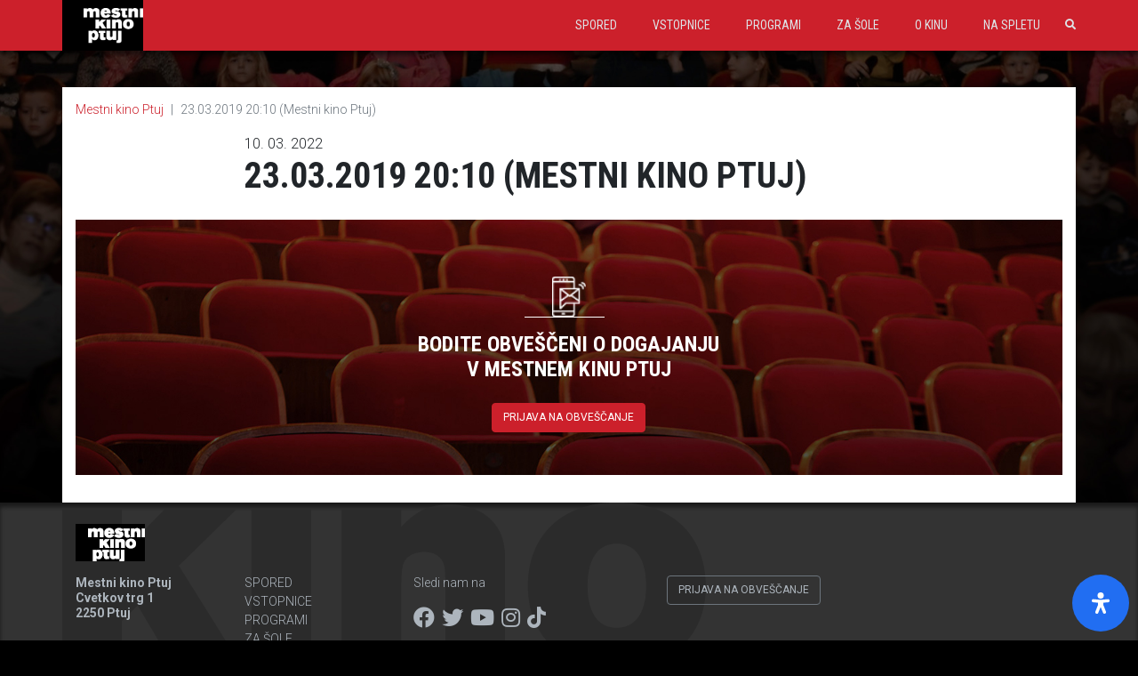

--- FILE ---
content_type: application/javascript
request_url: https://www.kinoptuj.si/wp-content/themes/kinoptuj/dist/scripts/main_c804beef.js
body_size: 38075
content:
!function(t){var e={};function i(n){if(e[n])return e[n].exports;var a=e[n]={i:n,l:!1,exports:{}};return t[n].call(a.exports,a,a.exports,i),a.l=!0,a.exports}i.m=t,i.c=e,i.d=function(t,e,n){i.o(t,e)||Object.defineProperty(t,e,{configurable:!1,enumerable:!0,get:n})},i.n=function(t){var e=t&&t.__esModule?function(){return t.default}:function(){return t};return i.d(e,"a",e),e},i.o=function(t,e){return Object.prototype.hasOwnProperty.call(t,e)},i.p="/wp-content/themes/kinoptuj/dist/",i(i.s=4)}([function(t,e){t.exports=jQuery},function(t,e,i){var n,a,r,s;s=function(t){return t.ui=t.ui||{},t.ui.version="1.12.1"},a=[i(0)],void 0===(r="function"==typeof(n=s)?n.apply(e,a):n)||(t.exports=r)},function(t,e,i){var n,a,r,s;
/*!
 * Lightbox v2.10.0
 * by Lokesh Dhakar
 *
 * More info:
 * http://lokeshdhakar.com/projects/lightbox2/
 *
 * Copyright 2007, 2018 Lokesh Dhakar
 * Released under the MIT license
 * https://github.com/lokesh/lightbox2/blob/master/LICENSE
 *
 * @preserve
 */
/*!
 * Lightbox v2.10.0
 * by Lokesh Dhakar
 *
 * More info:
 * http://lokeshdhakar.com/projects/lightbox2/
 *
 * Copyright 2007, 2018 Lokesh Dhakar
 * Released under the MIT license
 * https://github.com/lokesh/lightbox2/blob/master/LICENSE
 *
 * @preserve
 */
s=function(t){function e(e){this.album=[],this.currentImageIndex=void 0,this.init(),this.options=t.extend({},this.constructor.defaults),this.option(e)}return e.defaults={albumLabel:"Image %1 of %2",alwaysShowNavOnTouchDevices:!1,fadeDuration:600,fitImagesInViewport:!0,imageFadeDuration:600,positionFromTop:50,resizeDuration:700,showImageNumberLabel:!0,wrapAround:!1,disableScrolling:!1,sanitizeTitle:!1},e.prototype.option=function(e){t.extend(this.options,e)},e.prototype.imageCountLabel=function(t,e){return this.options.albumLabel.replace(/%1/g,t).replace(/%2/g,e)},e.prototype.init=function(){var e=this;t(document).ready(function(){e.enable(),e.build()})},e.prototype.enable=function(){var e=this;t("body").on("click","a[rel^=lightbox], area[rel^=lightbox], a[data-lightbox], area[data-lightbox]",function(i){return e.start(t(i.currentTarget)),!1})},e.prototype.build=function(){if(!(t("#lightbox").length>0)){var e=this;t('<div id="lightboxOverlay" class="lightboxOverlay"></div><div id="lightbox" class="lightbox"><div class="lb-outerContainer"><div class="lb-container"><img class="lb-image" src="[data-uri]" /><div class="lb-nav"><a class="lb-prev" href="" ></a><a class="lb-next" href="" ></a></div><div class="lb-loader"><a class="lb-cancel"></a></div></div></div><div class="lb-dataContainer"><div class="lb-data"><div class="lb-details"><span class="lb-caption"></span><span class="lb-number"></span></div><div class="lb-closeContainer"><a class="lb-close"></a></div></div></div></div>').appendTo(t("body")),this.$lightbox=t("#lightbox"),this.$overlay=t("#lightboxOverlay"),this.$outerContainer=this.$lightbox.find(".lb-outerContainer"),this.$container=this.$lightbox.find(".lb-container"),this.$image=this.$lightbox.find(".lb-image"),this.$nav=this.$lightbox.find(".lb-nav"),this.containerPadding={top:parseInt(this.$container.css("padding-top"),10),right:parseInt(this.$container.css("padding-right"),10),bottom:parseInt(this.$container.css("padding-bottom"),10),left:parseInt(this.$container.css("padding-left"),10)},this.imageBorderWidth={top:parseInt(this.$image.css("border-top-width"),10),right:parseInt(this.$image.css("border-right-width"),10),bottom:parseInt(this.$image.css("border-bottom-width"),10),left:parseInt(this.$image.css("border-left-width"),10)},this.$overlay.hide().on("click",function(){return e.end(),!1}),this.$lightbox.hide().on("click",function(i){return"lightbox"===t(i.target).attr("id")&&e.end(),!1}),this.$outerContainer.on("click",function(i){return"lightbox"===t(i.target).attr("id")&&e.end(),!1}),this.$lightbox.find(".lb-prev").on("click",function(){return 0===e.currentImageIndex?e.changeImage(e.album.length-1):e.changeImage(e.currentImageIndex-1),!1}),this.$lightbox.find(".lb-next").on("click",function(){return e.currentImageIndex===e.album.length-1?e.changeImage(0):e.changeImage(e.currentImageIndex+1),!1}),this.$nav.on("mousedown",function(t){3===t.which&&(e.$nav.css("pointer-events","none"),e.$lightbox.one("contextmenu",function(){setTimeout(function(){this.$nav.css("pointer-events","auto")}.bind(e),0)}))}),this.$lightbox.find(".lb-loader, .lb-close").on("click",function(){return e.end(),!1})}},e.prototype.start=function(e){var i=this,n=t(window);n.on("resize",t.proxy(this.sizeOverlay,this)),t("select, object, embed").css({visibility:"hidden"}),this.sizeOverlay(),this.album=[];var a=0;function r(t){i.album.push({alt:t.attr("data-alt"),link:t.attr("href"),title:t.attr("data-title")||t.attr("title")})}var s,o=e.attr("data-lightbox");if(o){s=t(e.prop("tagName")+'[data-lightbox="'+o+'"]');for(var l=0;l<s.length;l=++l)r(t(s[l])),s[l]===e[0]&&(a=l)}else if("lightbox"===e.attr("rel"))r(e);else{s=t(e.prop("tagName")+'[rel="'+e.attr("rel")+'"]');for(var c=0;c<s.length;c=++c)r(t(s[c])),s[c]===e[0]&&(a=c)}var h=n.scrollTop()+this.options.positionFromTop,d=n.scrollLeft();this.$lightbox.css({top:h+"px",left:d+"px"}).fadeIn(this.options.fadeDuration),this.options.disableScrolling&&t("html").addClass("lb-disable-scrolling"),this.changeImage(a)},e.prototype.changeImage=function(e){var i=this;this.disableKeyboardNav();var n=this.$lightbox.find(".lb-image");this.$overlay.fadeIn(this.options.fadeDuration),t(".lb-loader").fadeIn("slow"),this.$lightbox.find(".lb-image, .lb-nav, .lb-prev, .lb-next, .lb-dataContainer, .lb-numbers, .lb-caption").hide(),this.$outerContainer.addClass("animating");var a=new Image;a.onload=function(){var r,s,o,l,c,h;n.attr({alt:i.album[e].alt,src:i.album[e].link}),t(a),n.width(a.width),n.height(a.height),i.options.fitImagesInViewport&&(h=t(window).width(),c=t(window).height(),l=h-i.containerPadding.left-i.containerPadding.right-i.imageBorderWidth.left-i.imageBorderWidth.right-20,o=c-i.containerPadding.top-i.containerPadding.bottom-i.imageBorderWidth.top-i.imageBorderWidth.bottom-120,i.options.maxWidth&&i.options.maxWidth<l&&(l=i.options.maxWidth),i.options.maxHeight&&i.options.maxHeight<l&&(o=i.options.maxHeight),(a.width>l||a.height>o)&&(a.width/l>a.height/o?(s=l,r=parseInt(a.height/(a.width/s),10),n.width(s),n.height(r)):(r=o,s=parseInt(a.width/(a.height/r),10),n.width(s),n.height(r)))),i.sizeContainer(n.width(),n.height())},a.src=this.album[e].link,this.currentImageIndex=e},e.prototype.sizeOverlay=function(){this.$overlay.width(t(document).width()).height(t(document).height())},e.prototype.sizeContainer=function(t,e){var i=this,n=this.$outerContainer.outerWidth(),a=this.$outerContainer.outerHeight(),r=t+this.containerPadding.left+this.containerPadding.right+this.imageBorderWidth.left+this.imageBorderWidth.right,s=e+this.containerPadding.top+this.containerPadding.bottom+this.imageBorderWidth.top+this.imageBorderWidth.bottom;function o(){i.$lightbox.find(".lb-dataContainer").width(r),i.$lightbox.find(".lb-prevLink").height(s),i.$lightbox.find(".lb-nextLink").height(s),i.showImage()}n!==r||a!==s?this.$outerContainer.animate({width:r,height:s},this.options.resizeDuration,"swing",function(){o()}):o()},e.prototype.showImage=function(){this.$lightbox.find(".lb-loader").stop(!0).hide(),this.$lightbox.find(".lb-image").fadeIn(this.options.imageFadeDuration),this.updateNav(),this.updateDetails(),this.preloadNeighboringImages(),this.enableKeyboardNav()},e.prototype.updateNav=function(){var t=!1;try{document.createEvent("TouchEvent"),t=!!this.options.alwaysShowNavOnTouchDevices}catch(t){}this.$lightbox.find(".lb-nav").show(),this.album.length>1&&(this.options.wrapAround?(t&&this.$lightbox.find(".lb-prev, .lb-next").css("opacity","1"),this.$lightbox.find(".lb-prev, .lb-next").show()):(this.currentImageIndex>0&&(this.$lightbox.find(".lb-prev").show(),t&&this.$lightbox.find(".lb-prev").css("opacity","1")),this.currentImageIndex<this.album.length-1&&(this.$lightbox.find(".lb-next").show(),t&&this.$lightbox.find(".lb-next").css("opacity","1"))))},e.prototype.updateDetails=function(){var e=this;if(void 0!==this.album[this.currentImageIndex].title&&""!==this.album[this.currentImageIndex].title){var i=this.$lightbox.find(".lb-caption");this.options.sanitizeTitle?i.text(this.album[this.currentImageIndex].title):i.html(this.album[this.currentImageIndex].title),i.fadeIn("fast").find("a").on("click",function(e){void 0!==t(this).attr("target")?window.open(t(this).attr("href"),t(this).attr("target")):location.href=t(this).attr("href")})}if(this.album.length>1&&this.options.showImageNumberLabel){var n=this.imageCountLabel(this.currentImageIndex+1,this.album.length);this.$lightbox.find(".lb-number").text(n).fadeIn("fast")}else this.$lightbox.find(".lb-number").hide();this.$outerContainer.removeClass("animating"),this.$lightbox.find(".lb-dataContainer").fadeIn(this.options.resizeDuration,function(){return e.sizeOverlay()})},e.prototype.preloadNeighboringImages=function(){this.album.length>this.currentImageIndex+1&&((new Image).src=this.album[this.currentImageIndex+1].link);this.currentImageIndex>0&&((new Image).src=this.album[this.currentImageIndex-1].link)},e.prototype.enableKeyboardNav=function(){t(document).on("keyup.keyboard",t.proxy(this.keyboardAction,this))},e.prototype.disableKeyboardNav=function(){t(document).off(".keyboard")},e.prototype.keyboardAction=function(t){var e=t.keyCode,i=String.fromCharCode(e).toLowerCase();27===e||i.match(/x|o|c/)?this.end():"p"===i||37===e?0!==this.currentImageIndex?this.changeImage(this.currentImageIndex-1):this.options.wrapAround&&this.album.length>1&&this.changeImage(this.album.length-1):"n"!==i&&39!==e||(this.currentImageIndex!==this.album.length-1?this.changeImage(this.currentImageIndex+1):this.options.wrapAround&&this.album.length>1&&this.changeImage(0))},e.prototype.end=function(){this.disableKeyboardNav(),t(window).off("resize",this.sizeOverlay),this.$lightbox.fadeOut(this.options.fadeDuration),this.$overlay.fadeOut(this.options.fadeDuration),t("select, object, embed").css({visibility:"visible"}),this.options.disableScrolling&&t("html").removeClass("lb-disable-scrolling")},new e},a=[i(0)],void 0===(r="function"==typeof(n=s)?n.apply(e,a):n)||(t.exports=r)},function(t,e,i){var n,a,r,s;
/*!
 * jQuery UI Datepicker 1.12.1
 * http://jqueryui.com
 *
 * Copyright jQuery Foundation and other contributors
 * Released under the MIT license.
 * http://jquery.org/license
 */
/*!
 * jQuery UI Datepicker 1.12.1
 * http://jqueryui.com
 *
 * Copyright jQuery Foundation and other contributors
 * Released under the MIT license.
 * http://jquery.org/license
 */
s=function(t){var e;function i(){this._curInst=null,this._keyEvent=!1,this._disabledInputs=[],this._datepickerShowing=!1,this._inDialog=!1,this._mainDivId="ui-datepicker-div",this._inlineClass="ui-datepicker-inline",this._appendClass="ui-datepicker-append",this._triggerClass="ui-datepicker-trigger",this._dialogClass="ui-datepicker-dialog",this._disableClass="ui-datepicker-disabled",this._unselectableClass="ui-datepicker-unselectable",this._currentClass="ui-datepicker-current-day",this._dayOverClass="ui-datepicker-days-cell-over",this.regional=[],this.regional[""]={closeText:"Done",prevText:"Prev",nextText:"Next",currentText:"Today",monthNames:["January","February","March","April","May","June","July","August","September","October","November","December"],monthNamesShort:["Jan","Feb","Mar","Apr","May","Jun","Jul","Aug","Sep","Oct","Nov","Dec"],dayNames:["Sunday","Monday","Tuesday","Wednesday","Thursday","Friday","Saturday"],dayNamesShort:["Sun","Mon","Tue","Wed","Thu","Fri","Sat"],dayNamesMin:["Su","Mo","Tu","We","Th","Fr","Sa"],weekHeader:"Wk",dateFormat:"mm/dd/yy",firstDay:0,isRTL:!1,showMonthAfterYear:!1,yearSuffix:""},this._defaults={showOn:"focus",showAnim:"fadeIn",showOptions:{},defaultDate:null,appendText:"",buttonText:"...",buttonImage:"",buttonImageOnly:!1,hideIfNoPrevNext:!1,navigationAsDateFormat:!1,gotoCurrent:!1,changeMonth:!1,changeYear:!1,yearRange:"c-10:c+10",showOtherMonths:!1,selectOtherMonths:!1,showWeek:!1,calculateWeek:this.iso8601Week,shortYearCutoff:"+10",minDate:null,maxDate:null,duration:"fast",beforeShowDay:null,beforeShow:null,onSelect:null,onChangeMonthYear:null,onClose:null,numberOfMonths:1,showCurrentAtPos:0,stepMonths:1,stepBigMonths:12,altField:"",altFormat:"",constrainInput:!0,showButtonPanel:!1,autoSize:!1,disabled:!1},t.extend(this._defaults,this.regional[""]),this.regional.en=t.extend(!0,{},this.regional[""]),this.regional["en-US"]=t.extend(!0,{},this.regional.en),this.dpDiv=n(t("<div id='"+this._mainDivId+"' class='ui-datepicker ui-widget ui-widget-content ui-helper-clearfix ui-corner-all'></div>"))}function n(e){var i="button, .ui-datepicker-prev, .ui-datepicker-next, .ui-datepicker-calendar td a";return e.on("mouseout",i,function(){t(this).removeClass("ui-state-hover"),-1!==this.className.indexOf("ui-datepicker-prev")&&t(this).removeClass("ui-datepicker-prev-hover"),-1!==this.className.indexOf("ui-datepicker-next")&&t(this).removeClass("ui-datepicker-next-hover")}).on("mouseover",i,a)}function a(){t.datepicker._isDisabledDatepicker(e.inline?e.dpDiv.parent()[0]:e.input[0])||(t(this).parents(".ui-datepicker-calendar").find("a").removeClass("ui-state-hover"),t(this).addClass("ui-state-hover"),-1!==this.className.indexOf("ui-datepicker-prev")&&t(this).addClass("ui-datepicker-prev-hover"),-1!==this.className.indexOf("ui-datepicker-next")&&t(this).addClass("ui-datepicker-next-hover"))}function r(e,i){for(var n in t.extend(e,i),i)null==i[n]&&(e[n]=i[n]);return e}return t.extend(t.ui,{datepicker:{version:"1.12.1"}}),t.extend(i.prototype,{markerClassName:"hasDatepicker",maxRows:4,_widgetDatepicker:function(){return this.dpDiv},setDefaults:function(t){return r(this._defaults,t||{}),this},_attachDatepicker:function(e,i){var n,a,r;a="div"===(n=e.nodeName.toLowerCase())||"span"===n,e.id||(this.uuid+=1,e.id="dp"+this.uuid),(r=this._newInst(t(e),a)).settings=t.extend({},i||{}),"input"===n?this._connectDatepicker(e,r):a&&this._inlineDatepicker(e,r)},_newInst:function(e,i){return{id:e[0].id.replace(/([^A-Za-z0-9_\-])/g,"\\\\$1"),input:e,selectedDay:0,selectedMonth:0,selectedYear:0,drawMonth:0,drawYear:0,inline:i,dpDiv:i?n(t("<div class='"+this._inlineClass+" ui-datepicker ui-widget ui-widget-content ui-helper-clearfix ui-corner-all'></div>")):this.dpDiv}},_connectDatepicker:function(e,i){var n=t(e);i.append=t([]),i.trigger=t([]),n.hasClass(this.markerClassName)||(this._attachments(n,i),n.addClass(this.markerClassName).on("keydown",this._doKeyDown).on("keypress",this._doKeyPress).on("keyup",this._doKeyUp),this._autoSize(i),t.data(e,"datepicker",i),i.settings.disabled&&this._disableDatepicker(e))},_attachments:function(e,i){var n,a,r,s=this._get(i,"appendText"),o=this._get(i,"isRTL");i.append&&i.append.remove(),s&&(i.append=t("<span class='"+this._appendClass+"'>"+s+"</span>"),e[o?"before":"after"](i.append)),e.off("focus",this._showDatepicker),i.trigger&&i.trigger.remove(),"focus"!==(n=this._get(i,"showOn"))&&"both"!==n||e.on("focus",this._showDatepicker),"button"!==n&&"both"!==n||(a=this._get(i,"buttonText"),r=this._get(i,"buttonImage"),i.trigger=t(this._get(i,"buttonImageOnly")?t("<img/>").addClass(this._triggerClass).attr({src:r,alt:a,title:a}):t("<button type='button'></button>").addClass(this._triggerClass).html(r?t("<img/>").attr({src:r,alt:a,title:a}):a)),e[o?"before":"after"](i.trigger),i.trigger.on("click",function(){return t.datepicker._datepickerShowing&&t.datepicker._lastInput===e[0]?t.datepicker._hideDatepicker():t.datepicker._datepickerShowing&&t.datepicker._lastInput!==e[0]?(t.datepicker._hideDatepicker(),t.datepicker._showDatepicker(e[0])):t.datepicker._showDatepicker(e[0]),!1}))},_autoSize:function(t){if(this._get(t,"autoSize")&&!t.inline){var e,i,n,a,r=new Date(2009,11,20),s=this._get(t,"dateFormat");s.match(/[DM]/)&&(e=function(t){for(i=0,n=0,a=0;a<t.length;a++)t[a].length>i&&(i=t[a].length,n=a);return n},r.setMonth(e(this._get(t,s.match(/MM/)?"monthNames":"monthNamesShort"))),r.setDate(e(this._get(t,s.match(/DD/)?"dayNames":"dayNamesShort"))+20-r.getDay())),t.input.attr("size",this._formatDate(t,r).length)}},_inlineDatepicker:function(e,i){var n=t(e);n.hasClass(this.markerClassName)||(n.addClass(this.markerClassName).append(i.dpDiv),t.data(e,"datepicker",i),this._setDate(i,this._getDefaultDate(i),!0),this._updateDatepicker(i),this._updateAlternate(i),i.settings.disabled&&this._disableDatepicker(e),i.dpDiv.css("display","block"))},_dialogDatepicker:function(e,i,n,a,s){var o,l,c,h,d,u=this._dialogInst;return u||(this.uuid+=1,o="dp"+this.uuid,this._dialogInput=t("<input type='text' id='"+o+"' style='position: absolute; top: -100px; width: 0px;'/>"),this._dialogInput.on("keydown",this._doKeyDown),t("body").append(this._dialogInput),(u=this._dialogInst=this._newInst(this._dialogInput,!1)).settings={},t.data(this._dialogInput[0],"datepicker",u)),r(u.settings,a||{}),i=i&&i.constructor===Date?this._formatDate(u,i):i,this._dialogInput.val(i),this._pos=s?s.length?s:[s.pageX,s.pageY]:null,this._pos||(l=document.documentElement.clientWidth,c=document.documentElement.clientHeight,h=document.documentElement.scrollLeft||document.body.scrollLeft,d=document.documentElement.scrollTop||document.body.scrollTop,this._pos=[l/2-100+h,c/2-150+d]),this._dialogInput.css("left",this._pos[0]+20+"px").css("top",this._pos[1]+"px"),u.settings.onSelect=n,this._inDialog=!0,this.dpDiv.addClass(this._dialogClass),this._showDatepicker(this._dialogInput[0]),t.blockUI&&t.blockUI(this.dpDiv),t.data(this._dialogInput[0],"datepicker",u),this},_destroyDatepicker:function(i){var n,a=t(i),r=t.data(i,"datepicker");a.hasClass(this.markerClassName)&&(n=i.nodeName.toLowerCase(),t.removeData(i,"datepicker"),"input"===n?(r.append.remove(),r.trigger.remove(),a.removeClass(this.markerClassName).off("focus",this._showDatepicker).off("keydown",this._doKeyDown).off("keypress",this._doKeyPress).off("keyup",this._doKeyUp)):"div"!==n&&"span"!==n||a.removeClass(this.markerClassName).empty(),e===r&&(e=null))},_enableDatepicker:function(e){var i,n,a=t(e),r=t.data(e,"datepicker");a.hasClass(this.markerClassName)&&("input"===(i=e.nodeName.toLowerCase())?(e.disabled=!1,r.trigger.filter("button").each(function(){this.disabled=!1}).end().filter("img").css({opacity:"1.0",cursor:""})):"div"!==i&&"span"!==i||((n=a.children("."+this._inlineClass)).children().removeClass("ui-state-disabled"),n.find("select.ui-datepicker-month, select.ui-datepicker-year").prop("disabled",!1)),this._disabledInputs=t.map(this._disabledInputs,function(t){return t===e?null:t}))},_disableDatepicker:function(e){var i,n,a=t(e),r=t.data(e,"datepicker");a.hasClass(this.markerClassName)&&("input"===(i=e.nodeName.toLowerCase())?(e.disabled=!0,r.trigger.filter("button").each(function(){this.disabled=!0}).end().filter("img").css({opacity:"0.5",cursor:"default"})):"div"!==i&&"span"!==i||((n=a.children("."+this._inlineClass)).children().addClass("ui-state-disabled"),n.find("select.ui-datepicker-month, select.ui-datepicker-year").prop("disabled",!0)),this._disabledInputs=t.map(this._disabledInputs,function(t){return t===e?null:t}),this._disabledInputs[this._disabledInputs.length]=e)},_isDisabledDatepicker:function(t){if(!t)return!1;for(var e=0;e<this._disabledInputs.length;e++)if(this._disabledInputs[e]===t)return!0;return!1},_getInst:function(e){try{return t.data(e,"datepicker")}catch(t){throw"Missing instance data for this datepicker"}},_optionDatepicker:function(e,i,n){var a,s,o,l,c=this._getInst(e);if(2===arguments.length&&"string"==typeof i)return"defaults"===i?t.extend({},t.datepicker._defaults):c?"all"===i?t.extend({},c.settings):this._get(c,i):null;a=i||{},"string"==typeof i&&((a={})[i]=n),c&&(this._curInst===c&&this._hideDatepicker(),s=this._getDateDatepicker(e,!0),o=this._getMinMaxDate(c,"min"),l=this._getMinMaxDate(c,"max"),r(c.settings,a),null!==o&&void 0!==a.dateFormat&&void 0===a.minDate&&(c.settings.minDate=this._formatDate(c,o)),null!==l&&void 0!==a.dateFormat&&void 0===a.maxDate&&(c.settings.maxDate=this._formatDate(c,l)),"disabled"in a&&(a.disabled?this._disableDatepicker(e):this._enableDatepicker(e)),this._attachments(t(e),c),this._autoSize(c),this._setDate(c,s),this._updateAlternate(c),this._updateDatepicker(c))},_changeDatepicker:function(t,e,i){this._optionDatepicker(t,e,i)},_refreshDatepicker:function(t){var e=this._getInst(t);e&&this._updateDatepicker(e)},_setDateDatepicker:function(t,e){var i=this._getInst(t);i&&(this._setDate(i,e),this._updateDatepicker(i),this._updateAlternate(i))},_getDateDatepicker:function(t,e){var i=this._getInst(t);return i&&!i.inline&&this._setDateFromField(i,e),i?this._getDate(i):null},_doKeyDown:function(e){var i,n,a,r=t.datepicker._getInst(e.target),s=!0,o=r.dpDiv.is(".ui-datepicker-rtl");if(r._keyEvent=!0,t.datepicker._datepickerShowing)switch(e.keyCode){case 9:t.datepicker._hideDatepicker(),s=!1;break;case 13:return(a=t("td."+t.datepicker._dayOverClass+":not(."+t.datepicker._currentClass+")",r.dpDiv))[0]&&t.datepicker._selectDay(e.target,r.selectedMonth,r.selectedYear,a[0]),(i=t.datepicker._get(r,"onSelect"))?(n=t.datepicker._formatDate(r),i.apply(r.input?r.input[0]:null,[n,r])):t.datepicker._hideDatepicker(),!1;case 27:t.datepicker._hideDatepicker();break;case 33:t.datepicker._adjustDate(e.target,e.ctrlKey?-t.datepicker._get(r,"stepBigMonths"):-t.datepicker._get(r,"stepMonths"),"M");break;case 34:t.datepicker._adjustDate(e.target,e.ctrlKey?+t.datepicker._get(r,"stepBigMonths"):+t.datepicker._get(r,"stepMonths"),"M");break;case 35:(e.ctrlKey||e.metaKey)&&t.datepicker._clearDate(e.target),s=e.ctrlKey||e.metaKey;break;case 36:(e.ctrlKey||e.metaKey)&&t.datepicker._gotoToday(e.target),s=e.ctrlKey||e.metaKey;break;case 37:(e.ctrlKey||e.metaKey)&&t.datepicker._adjustDate(e.target,o?1:-1,"D"),s=e.ctrlKey||e.metaKey,e.originalEvent.altKey&&t.datepicker._adjustDate(e.target,e.ctrlKey?-t.datepicker._get(r,"stepBigMonths"):-t.datepicker._get(r,"stepMonths"),"M");break;case 38:(e.ctrlKey||e.metaKey)&&t.datepicker._adjustDate(e.target,-7,"D"),s=e.ctrlKey||e.metaKey;break;case 39:(e.ctrlKey||e.metaKey)&&t.datepicker._adjustDate(e.target,o?-1:1,"D"),s=e.ctrlKey||e.metaKey,e.originalEvent.altKey&&t.datepicker._adjustDate(e.target,e.ctrlKey?+t.datepicker._get(r,"stepBigMonths"):+t.datepicker._get(r,"stepMonths"),"M");break;case 40:(e.ctrlKey||e.metaKey)&&t.datepicker._adjustDate(e.target,7,"D"),s=e.ctrlKey||e.metaKey;break;default:s=!1}else 36===e.keyCode&&e.ctrlKey?t.datepicker._showDatepicker(this):s=!1;s&&(e.preventDefault(),e.stopPropagation())},_doKeyPress:function(e){var i,n,a=t.datepicker._getInst(e.target);if(t.datepicker._get(a,"constrainInput"))return i=t.datepicker._possibleChars(t.datepicker._get(a,"dateFormat")),n=String.fromCharCode(null==e.charCode?e.keyCode:e.charCode),e.ctrlKey||e.metaKey||n<" "||!i||i.indexOf(n)>-1},_doKeyUp:function(e){var i=t.datepicker._getInst(e.target);if(i.input.val()!==i.lastVal)try{t.datepicker.parseDate(t.datepicker._get(i,"dateFormat"),i.input?i.input.val():null,t.datepicker._getFormatConfig(i))&&(t.datepicker._setDateFromField(i),t.datepicker._updateAlternate(i),t.datepicker._updateDatepicker(i))}catch(t){}return!0},_showDatepicker:function(e){var i,n,a,s,o,l,c;("input"!==(e=e.target||e).nodeName.toLowerCase()&&(e=t("input",e.parentNode)[0]),t.datepicker._isDisabledDatepicker(e)||t.datepicker._lastInput===e)||(i=t.datepicker._getInst(e),t.datepicker._curInst&&t.datepicker._curInst!==i&&(t.datepicker._curInst.dpDiv.stop(!0,!0),i&&t.datepicker._datepickerShowing&&t.datepicker._hideDatepicker(t.datepicker._curInst.input[0])),!1!==(a=(n=t.datepicker._get(i,"beforeShow"))?n.apply(e,[e,i]):{})&&(r(i.settings,a),i.lastVal=null,t.datepicker._lastInput=e,t.datepicker._setDateFromField(i),t.datepicker._inDialog&&(e.value=""),t.datepicker._pos||(t.datepicker._pos=t.datepicker._findPos(e),t.datepicker._pos[1]+=e.offsetHeight),s=!1,t(e).parents().each(function(){return!(s|="fixed"===t(this).css("position"))}),o={left:t.datepicker._pos[0],top:t.datepicker._pos[1]},t.datepicker._pos=null,i.dpDiv.empty(),i.dpDiv.css({position:"absolute",display:"block",top:"-1000px"}),t.datepicker._updateDatepicker(i),o=t.datepicker._checkOffset(i,o,s),i.dpDiv.css({position:t.datepicker._inDialog&&t.blockUI?"static":s?"fixed":"absolute",display:"none",left:o.left+"px",top:o.top+"px"}),i.inline||(l=t.datepicker._get(i,"showAnim"),c=t.datepicker._get(i,"duration"),i.dpDiv.css("z-index",function(t){for(var e,i;t.length&&t[0]!==document;){if(("absolute"===(e=t.css("position"))||"relative"===e||"fixed"===e)&&(i=parseInt(t.css("zIndex"),10),!isNaN(i)&&0!==i))return i;t=t.parent()}return 0}(t(e))+1),t.datepicker._datepickerShowing=!0,t.effects&&t.effects.effect[l]?i.dpDiv.show(l,t.datepicker._get(i,"showOptions"),c):i.dpDiv[l||"show"](l?c:null),t.datepicker._shouldFocusInput(i)&&i.input.trigger("focus"),t.datepicker._curInst=i)))},_updateDatepicker:function(i){this.maxRows=4,e=i,i.dpDiv.empty().append(this._generateHTML(i)),this._attachHandlers(i);var n,r=this._getNumberOfMonths(i),s=r[1],o=i.dpDiv.find("."+this._dayOverClass+" a");o.length>0&&a.apply(o.get(0)),i.dpDiv.removeClass("ui-datepicker-multi-2 ui-datepicker-multi-3 ui-datepicker-multi-4").width(""),s>1&&i.dpDiv.addClass("ui-datepicker-multi-"+s).css("width",17*s+"em"),i.dpDiv[(1!==r[0]||1!==r[1]?"add":"remove")+"Class"]("ui-datepicker-multi"),i.dpDiv[(this._get(i,"isRTL")?"add":"remove")+"Class"]("ui-datepicker-rtl"),i===t.datepicker._curInst&&t.datepicker._datepickerShowing&&t.datepicker._shouldFocusInput(i)&&i.input.trigger("focus"),i.yearshtml&&(n=i.yearshtml,setTimeout(function(){n===i.yearshtml&&i.yearshtml&&i.dpDiv.find("select.ui-datepicker-year:first").replaceWith(i.yearshtml),n=i.yearshtml=null},0))},_shouldFocusInput:function(t){return t.input&&t.input.is(":visible")&&!t.input.is(":disabled")&&!t.input.is(":focus")},_checkOffset:function(e,i,n){var a=e.dpDiv.outerWidth(),r=e.dpDiv.outerHeight(),s=e.input?e.input.outerWidth():0,o=e.input?e.input.outerHeight():0,l=document.documentElement.clientWidth+(n?0:t(document).scrollLeft()),c=document.documentElement.clientHeight+(n?0:t(document).scrollTop());return i.left-=this._get(e,"isRTL")?a-s:0,i.left-=n&&i.left===e.input.offset().left?t(document).scrollLeft():0,i.top-=n&&i.top===e.input.offset().top+o?t(document).scrollTop():0,i.left-=Math.min(i.left,i.left+a>l&&l>a?Math.abs(i.left+a-l):0),i.top-=Math.min(i.top,i.top+r>c&&c>r?Math.abs(r+o):0),i},_findPos:function(e){for(var i,n=this._getInst(e),a=this._get(n,"isRTL");e&&("hidden"===e.type||1!==e.nodeType||t.expr.filters.hidden(e));)e=e[a?"previousSibling":"nextSibling"];return[(i=t(e).offset()).left,i.top]},_hideDatepicker:function(e){var i,n,a,r,s=this._curInst;!s||e&&s!==t.data(e,"datepicker")||this._datepickerShowing&&(i=this._get(s,"showAnim"),n=this._get(s,"duration"),a=function(){t.datepicker._tidyDialog(s)},t.effects&&(t.effects.effect[i]||t.effects[i])?s.dpDiv.hide(i,t.datepicker._get(s,"showOptions"),n,a):s.dpDiv["slideDown"===i?"slideUp":"fadeIn"===i?"fadeOut":"hide"](i?n:null,a),i||a(),this._datepickerShowing=!1,(r=this._get(s,"onClose"))&&r.apply(s.input?s.input[0]:null,[s.input?s.input.val():"",s]),this._lastInput=null,this._inDialog&&(this._dialogInput.css({position:"absolute",left:"0",top:"-100px"}),t.blockUI&&(t.unblockUI(),t("body").append(this.dpDiv))),this._inDialog=!1)},_tidyDialog:function(t){t.dpDiv.removeClass(this._dialogClass).off(".ui-datepicker-calendar")},_checkExternalClick:function(e){if(t.datepicker._curInst){var i=t(e.target),n=t.datepicker._getInst(i[0]);(i[0].id===t.datepicker._mainDivId||0!==i.parents("#"+t.datepicker._mainDivId).length||i.hasClass(t.datepicker.markerClassName)||i.closest("."+t.datepicker._triggerClass).length||!t.datepicker._datepickerShowing||t.datepicker._inDialog&&t.blockUI)&&(!i.hasClass(t.datepicker.markerClassName)||t.datepicker._curInst===n)||t.datepicker._hideDatepicker()}},_adjustDate:function(e,i,n){var a=t(e),r=this._getInst(a[0]);this._isDisabledDatepicker(a[0])||(this._adjustInstDate(r,i+("M"===n?this._get(r,"showCurrentAtPos"):0),n),this._updateDatepicker(r))},_gotoToday:function(e){var i,n=t(e),a=this._getInst(n[0]);this._get(a,"gotoCurrent")&&a.currentDay?(a.selectedDay=a.currentDay,a.drawMonth=a.selectedMonth=a.currentMonth,a.drawYear=a.selectedYear=a.currentYear):(i=new Date,a.selectedDay=i.getDate(),a.drawMonth=a.selectedMonth=i.getMonth(),a.drawYear=a.selectedYear=i.getFullYear()),this._notifyChange(a),this._adjustDate(n)},_selectMonthYear:function(e,i,n){var a=t(e),r=this._getInst(a[0]);r["selected"+("M"===n?"Month":"Year")]=r["draw"+("M"===n?"Month":"Year")]=parseInt(i.options[i.selectedIndex].value,10),this._notifyChange(r),this._adjustDate(a)},_selectDay:function(e,i,n,a){var r,s=t(e);t(a).hasClass(this._unselectableClass)||this._isDisabledDatepicker(s[0])||((r=this._getInst(s[0])).selectedDay=r.currentDay=t("a",a).html(),r.selectedMonth=r.currentMonth=i,r.selectedYear=r.currentYear=n,this._selectDate(e,this._formatDate(r,r.currentDay,r.currentMonth,r.currentYear)))},_clearDate:function(e){var i=t(e);this._selectDate(i,"")},_selectDate:function(e,i){var n,a=t(e),r=this._getInst(a[0]);i=null!=i?i:this._formatDate(r),r.input&&r.input.val(i),this._updateAlternate(r),(n=this._get(r,"onSelect"))?n.apply(r.input?r.input[0]:null,[i,r]):r.input&&r.input.trigger("change"),r.inline?this._updateDatepicker(r):(this._hideDatepicker(),this._lastInput=r.input[0],"object"!=typeof r.input[0]&&r.input.trigger("focus"),this._lastInput=null)},_updateAlternate:function(e){var i,n,a,r=this._get(e,"altField");r&&(i=this._get(e,"altFormat")||this._get(e,"dateFormat"),n=this._getDate(e),a=this.formatDate(i,n,this._getFormatConfig(e)),t(r).val(a))},noWeekends:function(t){var e=t.getDay();return[e>0&&e<6,""]},iso8601Week:function(t){var e,i=new Date(t.getTime());return i.setDate(i.getDate()+4-(i.getDay()||7)),e=i.getTime(),i.setMonth(0),i.setDate(1),Math.floor(Math.round((e-i)/864e5)/7)+1},parseDate:function(e,i,n){if(null==e||null==i)throw"Invalid arguments";if(""===(i="object"==typeof i?i.toString():i+""))return null;var a,r,s,o,l=0,c=(n?n.shortYearCutoff:null)||this._defaults.shortYearCutoff,h="string"!=typeof c?c:(new Date).getFullYear()%100+parseInt(c,10),d=(n?n.dayNamesShort:null)||this._defaults.dayNamesShort,u=(n?n.dayNames:null)||this._defaults.dayNames,f=(n?n.monthNamesShort:null)||this._defaults.monthNamesShort,p=(n?n.monthNames:null)||this._defaults.monthNames,g=-1,m=-1,_=-1,v=-1,b=!1,y=function(t){var i=a+1<e.length&&e.charAt(a+1)===t;return i&&a++,i},w=function(t){var e=y(t),n="@"===t?14:"!"===t?20:"y"===t&&e?4:"o"===t?3:2,a=new RegExp("^\\d{"+("y"===t?n:1)+","+n+"}"),r=i.substring(l).match(a);if(!r)throw"Missing number at position "+l;return l+=r[0].length,parseInt(r[0],10)},D=function(e,n,a){var r=-1,s=t.map(y(e)?a:n,function(t,e){return[[e,t]]}).sort(function(t,e){return-(t[1].length-e[1].length)});if(t.each(s,function(t,e){var n=e[1];if(i.substr(l,n.length).toLowerCase()===n.toLowerCase())return r=e[0],l+=n.length,!1}),-1!==r)return r+1;throw"Unknown name at position "+l},k=function(){if(i.charAt(l)!==e.charAt(a))throw"Unexpected literal at position "+l;l++};for(a=0;a<e.length;a++)if(b)"'"!==e.charAt(a)||y("'")?k():b=!1;else switch(e.charAt(a)){case"d":_=w("d");break;case"D":D("D",d,u);break;case"o":v=w("o");break;case"m":m=w("m");break;case"M":m=D("M",f,p);break;case"y":g=w("y");break;case"@":g=(o=new Date(w("@"))).getFullYear(),m=o.getMonth()+1,_=o.getDate();break;case"!":g=(o=new Date((w("!")-this._ticksTo1970)/1e4)).getFullYear(),m=o.getMonth()+1,_=o.getDate();break;case"'":y("'")?k():b=!0;break;default:k()}if(l<i.length&&(s=i.substr(l),!/^\s+/.test(s)))throw"Extra/unparsed characters found in date: "+s;if(-1===g?g=(new Date).getFullYear():g<100&&(g+=(new Date).getFullYear()-(new Date).getFullYear()%100+(g<=h?0:-100)),v>-1)for(m=1,_=v;;){if(_<=(r=this._getDaysInMonth(g,m-1)))break;m++,_-=r}if((o=this._daylightSavingAdjust(new Date(g,m-1,_))).getFullYear()!==g||o.getMonth()+1!==m||o.getDate()!==_)throw"Invalid date";return o},ATOM:"yy-mm-dd",COOKIE:"D, dd M yy",ISO_8601:"yy-mm-dd",RFC_822:"D, d M y",RFC_850:"DD, dd-M-y",RFC_1036:"D, d M y",RFC_1123:"D, d M yy",RFC_2822:"D, d M yy",RSS:"D, d M y",TICKS:"!",TIMESTAMP:"@",W3C:"yy-mm-dd",_ticksTo1970:24*(718685+Math.floor(492.5)-Math.floor(19.7)+Math.floor(4.925))*60*60*1e7,formatDate:function(t,e,i){if(!e)return"";var n,a=(i?i.dayNamesShort:null)||this._defaults.dayNamesShort,r=(i?i.dayNames:null)||this._defaults.dayNames,s=(i?i.monthNamesShort:null)||this._defaults.monthNamesShort,o=(i?i.monthNames:null)||this._defaults.monthNames,l=function(e){var i=n+1<t.length&&t.charAt(n+1)===e;return i&&n++,i},c=function(t,e,i){var n=""+e;if(l(t))for(;n.length<i;)n="0"+n;return n},h=function(t,e,i,n){return l(t)?n[e]:i[e]},d="",u=!1;if(e)for(n=0;n<t.length;n++)if(u)"'"!==t.charAt(n)||l("'")?d+=t.charAt(n):u=!1;else switch(t.charAt(n)){case"d":d+=c("d",e.getDate(),2);break;case"D":d+=h("D",e.getDay(),a,r);break;case"o":d+=c("o",Math.round((new Date(e.getFullYear(),e.getMonth(),e.getDate()).getTime()-new Date(e.getFullYear(),0,0).getTime())/864e5),3);break;case"m":d+=c("m",e.getMonth()+1,2);break;case"M":d+=h("M",e.getMonth(),s,o);break;case"y":d+=l("y")?e.getFullYear():(e.getFullYear()%100<10?"0":"")+e.getFullYear()%100;break;case"@":d+=e.getTime();break;case"!":d+=1e4*e.getTime()+this._ticksTo1970;break;case"'":l("'")?d+="'":u=!0;break;default:d+=t.charAt(n)}return d},_possibleChars:function(t){var e,i="",n=!1,a=function(i){var n=e+1<t.length&&t.charAt(e+1)===i;return n&&e++,n};for(e=0;e<t.length;e++)if(n)"'"!==t.charAt(e)||a("'")?i+=t.charAt(e):n=!1;else switch(t.charAt(e)){case"d":case"m":case"y":case"@":i+="0123456789";break;case"D":case"M":return null;case"'":a("'")?i+="'":n=!0;break;default:i+=t.charAt(e)}return i},_get:function(t,e){return void 0!==t.settings[e]?t.settings[e]:this._defaults[e]},_setDateFromField:function(t,e){if(t.input.val()!==t.lastVal){var i=this._get(t,"dateFormat"),n=t.lastVal=t.input?t.input.val():null,a=this._getDefaultDate(t),r=a,s=this._getFormatConfig(t);try{r=this.parseDate(i,n,s)||a}catch(t){n=e?"":n}t.selectedDay=r.getDate(),t.drawMonth=t.selectedMonth=r.getMonth(),t.drawYear=t.selectedYear=r.getFullYear(),t.currentDay=n?r.getDate():0,t.currentMonth=n?r.getMonth():0,t.currentYear=n?r.getFullYear():0,this._adjustInstDate(t)}},_getDefaultDate:function(t){return this._restrictMinMax(t,this._determineDate(t,this._get(t,"defaultDate"),new Date))},_determineDate:function(e,i,n){var a=null==i||""===i?n:"string"==typeof i?function(i){try{return t.datepicker.parseDate(t.datepicker._get(e,"dateFormat"),i,t.datepicker._getFormatConfig(e))}catch(t){}for(var n=(i.toLowerCase().match(/^c/)?t.datepicker._getDate(e):null)||new Date,a=n.getFullYear(),r=n.getMonth(),s=n.getDate(),o=/([+\-]?[0-9]+)\s*(d|D|w|W|m|M|y|Y)?/g,l=o.exec(i);l;){switch(l[2]||"d"){case"d":case"D":s+=parseInt(l[1],10);break;case"w":case"W":s+=7*parseInt(l[1],10);break;case"m":case"M":r+=parseInt(l[1],10),s=Math.min(s,t.datepicker._getDaysInMonth(a,r));break;case"y":case"Y":a+=parseInt(l[1],10),s=Math.min(s,t.datepicker._getDaysInMonth(a,r))}l=o.exec(i)}return new Date(a,r,s)}(i):"number"==typeof i?isNaN(i)?n:function(t){var e=new Date;return e.setDate(e.getDate()+t),e}(i):new Date(i.getTime());return(a=a&&"Invalid Date"===a.toString()?n:a)&&(a.setHours(0),a.setMinutes(0),a.setSeconds(0),a.setMilliseconds(0)),this._daylightSavingAdjust(a)},_daylightSavingAdjust:function(t){return t?(t.setHours(t.getHours()>12?t.getHours()+2:0),t):null},_setDate:function(t,e,i){var n=!e,a=t.selectedMonth,r=t.selectedYear,s=this._restrictMinMax(t,this._determineDate(t,e,new Date));t.selectedDay=t.currentDay=s.getDate(),t.drawMonth=t.selectedMonth=t.currentMonth=s.getMonth(),t.drawYear=t.selectedYear=t.currentYear=s.getFullYear(),a===t.selectedMonth&&r===t.selectedYear||i||this._notifyChange(t),this._adjustInstDate(t),t.input&&t.input.val(n?"":this._formatDate(t))},_getDate:function(t){return!t.currentYear||t.input&&""===t.input.val()?null:this._daylightSavingAdjust(new Date(t.currentYear,t.currentMonth,t.currentDay))},_attachHandlers:function(e){var i=this._get(e,"stepMonths"),n="#"+e.id.replace(/\\\\/g,"\\");e.dpDiv.find("[data-handler]").map(function(){var e={prev:function(){t.datepicker._adjustDate(n,-i,"M")},next:function(){t.datepicker._adjustDate(n,+i,"M")},hide:function(){t.datepicker._hideDatepicker()},today:function(){t.datepicker._gotoToday(n)},selectDay:function(){return t.datepicker._selectDay(n,+this.getAttribute("data-month"),+this.getAttribute("data-year"),this),!1},selectMonth:function(){return t.datepicker._selectMonthYear(n,this,"M"),!1},selectYear:function(){return t.datepicker._selectMonthYear(n,this,"Y"),!1}};t(this).on(this.getAttribute("data-event"),e[this.getAttribute("data-handler")])})},_generateHTML:function(t){var e,i,n,a,r,s,o,l,c,h,d,u,f,p,g,m,_,v,b,y,w,D,k,C,E,I,T,A,x,S,N,O,M,L,P,F,j,W,Y,R=new Date,H=this._daylightSavingAdjust(new Date(R.getFullYear(),R.getMonth(),R.getDate())),K=this._get(t,"isRTL"),B=this._get(t,"showButtonPanel"),U=this._get(t,"hideIfNoPrevNext"),V=this._get(t,"navigationAsDateFormat"),$=this._getNumberOfMonths(t),z=this._get(t,"showCurrentAtPos"),Q=this._get(t,"stepMonths"),G=1!==$[0]||1!==$[1],q=this._daylightSavingAdjust(t.currentDay?new Date(t.currentYear,t.currentMonth,t.currentDay):new Date(9999,9,9)),J=this._getMinMaxDate(t,"min"),X=this._getMinMaxDate(t,"max"),Z=t.drawMonth-z,tt=t.drawYear;if(Z<0&&(Z+=12,tt--),X)for(e=this._daylightSavingAdjust(new Date(X.getFullYear(),X.getMonth()-$[0]*$[1]+1,X.getDate())),e=J&&e<J?J:e;this._daylightSavingAdjust(new Date(tt,Z,1))>e;)--Z<0&&(Z=11,tt--);for(t.drawMonth=Z,t.drawYear=tt,i=this._get(t,"prevText"),i=V?this.formatDate(i,this._daylightSavingAdjust(new Date(tt,Z-Q,1)),this._getFormatConfig(t)):i,n=this._canAdjustMonth(t,-1,tt,Z)?"<a class='ui-datepicker-prev ui-corner-all' data-handler='prev' data-event='click' title='"+i+"'><span class='ui-icon ui-icon-circle-triangle-"+(K?"e":"w")+"'>"+i+"</span></a>":U?"":"<a class='ui-datepicker-prev ui-corner-all ui-state-disabled' title='"+i+"'><span class='ui-icon ui-icon-circle-triangle-"+(K?"e":"w")+"'>"+i+"</span></a>",a=this._get(t,"nextText"),a=V?this.formatDate(a,this._daylightSavingAdjust(new Date(tt,Z+Q,1)),this._getFormatConfig(t)):a,r=this._canAdjustMonth(t,1,tt,Z)?"<a class='ui-datepicker-next ui-corner-all' data-handler='next' data-event='click' title='"+a+"'><span class='ui-icon ui-icon-circle-triangle-"+(K?"w":"e")+"'>"+a+"</span></a>":U?"":"<a class='ui-datepicker-next ui-corner-all ui-state-disabled' title='"+a+"'><span class='ui-icon ui-icon-circle-triangle-"+(K?"w":"e")+"'>"+a+"</span></a>",s=this._get(t,"currentText"),o=this._get(t,"gotoCurrent")&&t.currentDay?q:H,s=V?this.formatDate(s,o,this._getFormatConfig(t)):s,l=t.inline?"":"<button type='button' class='ui-datepicker-close ui-state-default ui-priority-primary ui-corner-all' data-handler='hide' data-event='click'>"+this._get(t,"closeText")+"</button>",c=B?"<div class='ui-datepicker-buttonpane ui-widget-content'>"+(K?l:"")+(this._isInRange(t,o)?"<button type='button' class='ui-datepicker-current ui-state-default ui-priority-secondary ui-corner-all' data-handler='today' data-event='click'>"+s+"</button>":"")+(K?"":l)+"</div>":"",h=parseInt(this._get(t,"firstDay"),10),h=isNaN(h)?0:h,d=this._get(t,"showWeek"),u=this._get(t,"dayNames"),f=this._get(t,"dayNamesMin"),p=this._get(t,"monthNames"),g=this._get(t,"monthNamesShort"),m=this._get(t,"beforeShowDay"),_=this._get(t,"showOtherMonths"),v=this._get(t,"selectOtherMonths"),b=this._getDefaultDate(t),y="",D=0;D<$[0];D++){for(k="",this.maxRows=4,C=0;C<$[1];C++){if(E=this._daylightSavingAdjust(new Date(tt,Z,t.selectedDay)),I=" ui-corner-all",T="",G){if(T+="<div class='ui-datepicker-group",$[1]>1)switch(C){case 0:T+=" ui-datepicker-group-first",I=" ui-corner-"+(K?"right":"left");break;case $[1]-1:T+=" ui-datepicker-group-last",I=" ui-corner-"+(K?"left":"right");break;default:T+=" ui-datepicker-group-middle",I=""}T+="'>"}for(T+="<div class='ui-datepicker-header ui-widget-header ui-helper-clearfix"+I+"'>"+(/all|left/.test(I)&&0===D?K?r:n:"")+(/all|right/.test(I)&&0===D?K?n:r:"")+this._generateMonthYearHeader(t,Z,tt,J,X,D>0||C>0,p,g)+"</div><table class='ui-datepicker-calendar'><thead><tr>",A=d?"<th class='ui-datepicker-week-col'>"+this._get(t,"weekHeader")+"</th>":"",w=0;w<7;w++)x=(w+h)%7,A+="<th scope='col'"+((w+h+6)%7>=5?" class='ui-datepicker-week-end'":"")+"><span title='"+u[x]+"'>"+f[x]+"</span></th>";for(T+=A+"</tr></thead><tbody>",S=this._getDaysInMonth(tt,Z),tt===t.selectedYear&&Z===t.selectedMonth&&(t.selectedDay=Math.min(t.selectedDay,S)),N=(this._getFirstDayOfMonth(tt,Z)-h+7)%7,O=Math.ceil((N+S)/7),M=G&&this.maxRows>O?this.maxRows:O,this.maxRows=M,L=this._daylightSavingAdjust(new Date(tt,Z,1-N)),P=0;P<M;P++){for(T+="<tr>",F=d?"<td class='ui-datepicker-week-col'>"+this._get(t,"calculateWeek")(L)+"</td>":"",w=0;w<7;w++)j=m?m.apply(t.input?t.input[0]:null,[L]):[!0,""],Y=(W=L.getMonth()!==Z)&&!v||!j[0]||J&&L<J||X&&L>X,F+="<td class='"+((w+h+6)%7>=5?" ui-datepicker-week-end":"")+(W?" ui-datepicker-other-month":"")+(L.getTime()===E.getTime()&&Z===t.selectedMonth&&t._keyEvent||b.getTime()===L.getTime()&&b.getTime()===E.getTime()?" "+this._dayOverClass:"")+(Y?" "+this._unselectableClass+" ui-state-disabled":"")+(W&&!_?"":" "+j[1]+(L.getTime()===q.getTime()?" "+this._currentClass:"")+(L.getTime()===H.getTime()?" ui-datepicker-today":""))+"'"+(W&&!_||!j[2]?"":" title='"+j[2].replace(/'/g,"&#39;")+"'")+(Y?"":" data-handler='selectDay' data-event='click' data-month='"+L.getMonth()+"' data-year='"+L.getFullYear()+"'")+">"+(W&&!_?"&#xa0;":Y?"<span class='ui-state-default'>"+L.getDate()+"</span>":"<a class='ui-state-default"+(L.getTime()===H.getTime()?" ui-state-highlight":"")+(L.getTime()===q.getTime()?" ui-state-active":"")+(W?" ui-priority-secondary":"")+"' href='#'>"+L.getDate()+"</a>")+"</td>",L.setDate(L.getDate()+1),L=this._daylightSavingAdjust(L);T+=F+"</tr>"}++Z>11&&(Z=0,tt++),k+=T+="</tbody></table>"+(G?"</div>"+($[0]>0&&C===$[1]-1?"<div class='ui-datepicker-row-break'></div>":""):"")}y+=k}return y+=c,t._keyEvent=!1,y},_generateMonthYearHeader:function(t,e,i,n,a,r,s,o){var l,c,h,d,u,f,p,g,m=this._get(t,"changeMonth"),_=this._get(t,"changeYear"),v=this._get(t,"showMonthAfterYear"),b="<div class='ui-datepicker-title'>",y="";if(r||!m)y+="<span class='ui-datepicker-month'>"+s[e]+"</span>";else{for(l=n&&n.getFullYear()===i,c=a&&a.getFullYear()===i,y+="<select class='ui-datepicker-month' data-handler='selectMonth' data-event='change'>",h=0;h<12;h++)(!l||h>=n.getMonth())&&(!c||h<=a.getMonth())&&(y+="<option value='"+h+"'"+(h===e?" selected='selected'":"")+">"+o[h]+"</option>");y+="</select>"}if(v||(b+=y+(!r&&m&&_?"":"&#xa0;")),!t.yearshtml)if(t.yearshtml="",r||!_)b+="<span class='ui-datepicker-year'>"+i+"</span>";else{for(d=this._get(t,"yearRange").split(":"),u=(new Date).getFullYear(),p=(f=function(t){var e=t.match(/c[+\-].*/)?i+parseInt(t.substring(1),10):t.match(/[+\-].*/)?u+parseInt(t,10):parseInt(t,10);return isNaN(e)?u:e})(d[0]),g=Math.max(p,f(d[1]||"")),p=n?Math.max(p,n.getFullYear()):p,g=a?Math.min(g,a.getFullYear()):g,t.yearshtml+="<select class='ui-datepicker-year' data-handler='selectYear' data-event='change'>";p<=g;p++)t.yearshtml+="<option value='"+p+"'"+(p===i?" selected='selected'":"")+">"+p+"</option>";t.yearshtml+="</select>",b+=t.yearshtml,t.yearshtml=null}return b+=this._get(t,"yearSuffix"),v&&(b+=(!r&&m&&_?"":"&#xa0;")+y),b+="</div>"},_adjustInstDate:function(t,e,i){var n=t.selectedYear+("Y"===i?e:0),a=t.selectedMonth+("M"===i?e:0),r=Math.min(t.selectedDay,this._getDaysInMonth(n,a))+("D"===i?e:0),s=this._restrictMinMax(t,this._daylightSavingAdjust(new Date(n,a,r)));t.selectedDay=s.getDate(),t.drawMonth=t.selectedMonth=s.getMonth(),t.drawYear=t.selectedYear=s.getFullYear(),"M"!==i&&"Y"!==i||this._notifyChange(t)},_restrictMinMax:function(t,e){var i=this._getMinMaxDate(t,"min"),n=this._getMinMaxDate(t,"max"),a=i&&e<i?i:e;return n&&a>n?n:a},_notifyChange:function(t){var e=this._get(t,"onChangeMonthYear");e&&e.apply(t.input?t.input[0]:null,[t.selectedYear,t.selectedMonth+1,t])},_getNumberOfMonths:function(t){var e=this._get(t,"numberOfMonths");return null==e?[1,1]:"number"==typeof e?[1,e]:e},_getMinMaxDate:function(t,e){return this._determineDate(t,this._get(t,e+"Date"),null)},_getDaysInMonth:function(t,e){return 32-this._daylightSavingAdjust(new Date(t,e,32)).getDate()},_getFirstDayOfMonth:function(t,e){return new Date(t,e,1).getDay()},_canAdjustMonth:function(t,e,i,n){var a=this._getNumberOfMonths(t),r=this._daylightSavingAdjust(new Date(i,n+(e<0?e:a[0]*a[1]),1));return e<0&&r.setDate(this._getDaysInMonth(r.getFullYear(),r.getMonth())),this._isInRange(t,r)},_isInRange:function(t,e){var i,n,a=this._getMinMaxDate(t,"min"),r=this._getMinMaxDate(t,"max"),s=null,o=null,l=this._get(t,"yearRange");return l&&(i=l.split(":"),n=(new Date).getFullYear(),s=parseInt(i[0],10),o=parseInt(i[1],10),i[0].match(/[+\-].*/)&&(s+=n),i[1].match(/[+\-].*/)&&(o+=n)),(!a||e.getTime()>=a.getTime())&&(!r||e.getTime()<=r.getTime())&&(!s||e.getFullYear()>=s)&&(!o||e.getFullYear()<=o)},_getFormatConfig:function(t){var e=this._get(t,"shortYearCutoff");return{shortYearCutoff:e="string"!=typeof e?e:(new Date).getFullYear()%100+parseInt(e,10),dayNamesShort:this._get(t,"dayNamesShort"),dayNames:this._get(t,"dayNames"),monthNamesShort:this._get(t,"monthNamesShort"),monthNames:this._get(t,"monthNames")}},_formatDate:function(t,e,i,n){e||(t.currentDay=t.selectedDay,t.currentMonth=t.selectedMonth,t.currentYear=t.selectedYear);var a=e?"object"==typeof e?e:this._daylightSavingAdjust(new Date(n,i,e)):this._daylightSavingAdjust(new Date(t.currentYear,t.currentMonth,t.currentDay));return this.formatDate(this._get(t,"dateFormat"),a,this._getFormatConfig(t))}}),t.fn.datepicker=function(e){if(!this.length)return this;t.datepicker.initialized||(t(document).on("mousedown",t.datepicker._checkExternalClick),t.datepicker.initialized=!0),0===t("#"+t.datepicker._mainDivId).length&&t("body").append(t.datepicker.dpDiv);var i=Array.prototype.slice.call(arguments,1);return"string"!=typeof e||"isDisabled"!==e&&"getDate"!==e&&"widget"!==e?"option"===e&&2===arguments.length&&"string"==typeof arguments[1]?t.datepicker["_"+e+"Datepicker"].apply(t.datepicker,[this[0]].concat(i)):this.each(function(){"string"==typeof e?t.datepicker["_"+e+"Datepicker"].apply(t.datepicker,[this].concat(i)):t.datepicker._attachDatepicker(this,e)}):t.datepicker["_"+e+"Datepicker"].apply(t.datepicker,[this[0]].concat(i))},t.datepicker=new i,t.datepicker.initialized=!1,t.datepicker.uuid=(new Date).getTime(),t.datepicker.version="1.12.1",t.datepicker},a=[i(0),i(1),i(7)],void 0===(r="function"==typeof(n=s)?n.apply(e,a):n)||(t.exports=r)},function(t,e,i){i(5),t.exports=i(18)},function(t,e,i){"use strict";Object.defineProperty(e,"__esModule",{value:!0}),function(t){var e=i(0),n=(i.n(e),i(2)),a=(i.n(n),i(6)),r=(i.n(a),i(3)),s=(i.n(r),i(8)),o=(i.n(s),i(9),i(13)),l=i(15),c=i(16),h=i(17),d=new o.a({common:l.a,home:c.a,aboutUs:h.a});t(document).ready(function(){return d.loadEvents()})}.call(e,i(0))},function(t,e,i){var n,a,r,s;
/*!
 * jQuery UI Widget 1.12.1
 * http://jqueryui.com
 *
 * Copyright jQuery Foundation and other contributors
 * Released under the MIT license.
 * http://jquery.org/license
 */
/*!
 * jQuery UI Widget 1.12.1
 * http://jqueryui.com
 *
 * Copyright jQuery Foundation and other contributors
 * Released under the MIT license.
 * http://jquery.org/license
 */
s=function(t){var e,i=0,n=Array.prototype.slice;return t.cleanData=(e=t.cleanData,function(i){var n,a,r;for(r=0;null!=(a=i[r]);r++)try{(n=t._data(a,"events"))&&n.remove&&t(a).triggerHandler("remove")}catch(t){}e(i)}),t.widget=function(e,i,n){var a,r,s,o={},l=e.split(".")[0],c=l+"-"+(e=e.split(".")[1]);return n||(n=i,i=t.Widget),t.isArray(n)&&(n=t.extend.apply(null,[{}].concat(n))),t.expr[":"][c.toLowerCase()]=function(e){return!!t.data(e,c)},t[l]=t[l]||{},a=t[l][e],r=t[l][e]=function(t,e){if(!this._createWidget)return new r(t,e);arguments.length&&this._createWidget(t,e)},t.extend(r,a,{version:n.version,_proto:t.extend({},n),_childConstructors:[]}),(s=new i).options=t.widget.extend({},s.options),t.each(n,function(e,n){t.isFunction(n)?o[e]=function(){function t(){return i.prototype[e].apply(this,arguments)}function a(t){return i.prototype[e].apply(this,t)}return function(){var e,i=this._super,r=this._superApply;return this._super=t,this._superApply=a,e=n.apply(this,arguments),this._super=i,this._superApply=r,e}}():o[e]=n}),r.prototype=t.widget.extend(s,{widgetEventPrefix:a&&s.widgetEventPrefix||e},o,{constructor:r,namespace:l,widgetName:e,widgetFullName:c}),a?(t.each(a._childConstructors,function(e,i){var n=i.prototype;t.widget(n.namespace+"."+n.widgetName,r,i._proto)}),delete a._childConstructors):i._childConstructors.push(r),t.widget.bridge(e,r),r},t.widget.extend=function(e){for(var i,a,r=n.call(arguments,1),s=0,o=r.length;s<o;s++)for(i in r[s])a=r[s][i],r[s].hasOwnProperty(i)&&void 0!==a&&(t.isPlainObject(a)?e[i]=t.isPlainObject(e[i])?t.widget.extend({},e[i],a):t.widget.extend({},a):e[i]=a);return e},t.widget.bridge=function(e,i){var a=i.prototype.widgetFullName||e;t.fn[e]=function(r){var s="string"==typeof r,o=n.call(arguments,1),l=this;return s?this.length||"instance"!==r?this.each(function(){var i,n=t.data(this,a);return"instance"===r?(l=n,!1):n?t.isFunction(n[r])&&"_"!==r.charAt(0)?(i=n[r].apply(n,o))!==n&&void 0!==i?(l=i&&i.jquery?l.pushStack(i.get()):i,!1):void 0:t.error("no such method '"+r+"' for "+e+" widget instance"):t.error("cannot call methods on "+e+" prior to initialization; attempted to call method '"+r+"'")}):l=void 0:(o.length&&(r=t.widget.extend.apply(null,[r].concat(o))),this.each(function(){var e=t.data(this,a);e?(e.option(r||{}),e._init&&e._init()):t.data(this,a,new i(r,this))})),l}},t.Widget=function(){},t.Widget._childConstructors=[],t.Widget.prototype={widgetName:"widget",widgetEventPrefix:"",defaultElement:"<div>",options:{classes:{},disabled:!1,create:null},_createWidget:function(e,n){n=t(n||this.defaultElement||this)[0],this.element=t(n),this.uuid=i++,this.eventNamespace="."+this.widgetName+this.uuid,this.bindings=t(),this.hoverable=t(),this.focusable=t(),this.classesElementLookup={},n!==this&&(t.data(n,this.widgetFullName,this),this._on(!0,this.element,{remove:function(t){t.target===n&&this.destroy()}}),this.document=t(n.style?n.ownerDocument:n.document||n),this.window=t(this.document[0].defaultView||this.document[0].parentWindow)),this.options=t.widget.extend({},this.options,this._getCreateOptions(),e),this._create(),this.options.disabled&&this._setOptionDisabled(this.options.disabled),this._trigger("create",null,this._getCreateEventData()),this._init()},_getCreateOptions:function(){return{}},_getCreateEventData:t.noop,_create:t.noop,_init:t.noop,destroy:function(){var e=this;this._destroy(),t.each(this.classesElementLookup,function(t,i){e._removeClass(i,t)}),this.element.off(this.eventNamespace).removeData(this.widgetFullName),this.widget().off(this.eventNamespace).removeAttr("aria-disabled"),this.bindings.off(this.eventNamespace)},_destroy:t.noop,widget:function(){return this.element},option:function(e,i){var n,a,r,s=e;if(0===arguments.length)return t.widget.extend({},this.options);if("string"==typeof e)if(s={},e=(n=e.split(".")).shift(),n.length){for(a=s[e]=t.widget.extend({},this.options[e]),r=0;r<n.length-1;r++)a[n[r]]=a[n[r]]||{},a=a[n[r]];if(e=n.pop(),1===arguments.length)return void 0===a[e]?null:a[e];a[e]=i}else{if(1===arguments.length)return void 0===this.options[e]?null:this.options[e];s[e]=i}return this._setOptions(s),this},_setOptions:function(t){var e;for(e in t)this._setOption(e,t[e]);return this},_setOption:function(t,e){return"classes"===t&&this._setOptionClasses(e),this.options[t]=e,"disabled"===t&&this._setOptionDisabled(e),this},_setOptionClasses:function(e){var i,n,a;for(i in e)a=this.classesElementLookup[i],e[i]!==this.options.classes[i]&&a&&a.length&&(n=t(a.get()),this._removeClass(a,i),n.addClass(this._classes({element:n,keys:i,classes:e,add:!0})))},_setOptionDisabled:function(t){this._toggleClass(this.widget(),this.widgetFullName+"-disabled",null,!!t),t&&(this._removeClass(this.hoverable,null,"ui-state-hover"),this._removeClass(this.focusable,null,"ui-state-focus"))},enable:function(){return this._setOptions({disabled:!1})},disable:function(){return this._setOptions({disabled:!0})},_classes:function(e){var i=[],n=this;function a(a,r){var s,o;for(o=0;o<a.length;o++)s=n.classesElementLookup[a[o]]||t(),s=e.add?t(t.unique(s.get().concat(e.element.get()))):t(s.not(e.element).get()),n.classesElementLookup[a[o]]=s,i.push(a[o]),r&&e.classes[a[o]]&&i.push(e.classes[a[o]])}return e=t.extend({element:this.element,classes:this.options.classes||{}},e),this._on(e.element,{remove:"_untrackClassesElement"}),e.keys&&a(e.keys.match(/\S+/g)||[],!0),e.extra&&a(e.extra.match(/\S+/g)||[]),i.join(" ")},_untrackClassesElement:function(e){var i=this;t.each(i.classesElementLookup,function(n,a){-1!==t.inArray(e.target,a)&&(i.classesElementLookup[n]=t(a.not(e.target).get()))})},_removeClass:function(t,e,i){return this._toggleClass(t,e,i,!1)},_addClass:function(t,e,i){return this._toggleClass(t,e,i,!0)},_toggleClass:function(t,e,i,n){n="boolean"==typeof n?n:i;var a="string"==typeof t||null===t,r={extra:a?e:i,keys:a?t:e,element:a?this.element:t,add:n};return r.element.toggleClass(this._classes(r),n),this},_on:function(e,i,n){var a,r=this;"boolean"!=typeof e&&(n=i,i=e,e=!1),n?(i=a=t(i),this.bindings=this.bindings.add(i)):(n=i,i=this.element,a=this.widget()),t.each(n,function(n,s){function o(){if(e||!0!==r.options.disabled&&!t(this).hasClass("ui-state-disabled"))return("string"==typeof s?r[s]:s).apply(r,arguments)}"string"!=typeof s&&(o.guid=s.guid=s.guid||o.guid||t.guid++);var l=n.match(/^([\w:-]*)\s*(.*)$/),c=l[1]+r.eventNamespace,h=l[2];h?a.on(c,h,o):i.on(c,o)})},_off:function(e,i){i=(i||"").split(" ").join(this.eventNamespace+" ")+this.eventNamespace,e.off(i).off(i),this.bindings=t(this.bindings.not(e).get()),this.focusable=t(this.focusable.not(e).get()),this.hoverable=t(this.hoverable.not(e).get())},_delay:function(t,e){var i=this;return setTimeout(function(){return("string"==typeof t?i[t]:t).apply(i,arguments)},e||0)},_hoverable:function(e){this.hoverable=this.hoverable.add(e),this._on(e,{mouseenter:function(e){this._addClass(t(e.currentTarget),null,"ui-state-hover")},mouseleave:function(e){this._removeClass(t(e.currentTarget),null,"ui-state-hover")}})},_focusable:function(e){this.focusable=this.focusable.add(e),this._on(e,{focusin:function(e){this._addClass(t(e.currentTarget),null,"ui-state-focus")},focusout:function(e){this._removeClass(t(e.currentTarget),null,"ui-state-focus")}})},_trigger:function(e,i,n){var a,r,s=this.options[e];if(n=n||{},(i=t.Event(i)).type=(e===this.widgetEventPrefix?e:this.widgetEventPrefix+e).toLowerCase(),i.target=this.element[0],r=i.originalEvent)for(a in r)a in i||(i[a]=r[a]);return this.element.trigger(i,n),!(t.isFunction(s)&&!1===s.apply(this.element[0],[i].concat(n))||i.isDefaultPrevented())}},t.each({show:"fadeIn",hide:"fadeOut"},function(e,i){t.Widget.prototype["_"+e]=function(n,a,r){var s;"string"==typeof a&&(a={effect:a});var o=a?!0===a||"number"==typeof a?i:a.effect||i:e;"number"==typeof(a=a||{})&&(a={duration:a}),s=!t.isEmptyObject(a),a.complete=r,a.delay&&n.delay(a.delay),s&&t.effects&&t.effects.effect[o]?n[e](a):o!==e&&n[o]?n[o](a.duration,a.easing,r):n.queue(function(i){t(this)[e](),r&&r.call(n[0]),i()})}}),t.widget},a=[i(0),i(1)],void 0===(r="function"==typeof(n=s)?n.apply(e,a):n)||(t.exports=r)},function(t,e,i){var n,a,r,s;
/*!
 * jQuery UI Keycode 1.12.1
 * http://jqueryui.com
 *
 * Copyright jQuery Foundation and other contributors
 * Released under the MIT license.
 * http://jquery.org/license
 */
/*!
 * jQuery UI Keycode 1.12.1
 * http://jqueryui.com
 *
 * Copyright jQuery Foundation and other contributors
 * Released under the MIT license.
 * http://jquery.org/license
 */
s=function(t){return t.ui.keyCode={BACKSPACE:8,COMMA:188,DELETE:46,DOWN:40,END:35,ENTER:13,ESCAPE:27,HOME:36,LEFT:37,PAGE_DOWN:34,PAGE_UP:33,PERIOD:190,RIGHT:39,SPACE:32,TAB:9,UP:38}},a=[i(0),i(1)],void 0===(r="function"==typeof(n=s)?n.apply(e,a):n)||(t.exports=r)},function(t,e,i){var n,a,r,s;s=function(t){return t.regional.sl={closeText:"Zapri",prevText:"&#x3C;Prejšnji",nextText:"Naslednji&#x3E;",currentText:"Trenutni",monthNames:["Januar","Februar","Marec","April","Maj","Junij","Julij","Avgust","September","Oktober","November","December"],monthNamesShort:["Jan","Feb","Mar","Apr","Maj","Jun","Jul","Avg","Sep","Okt","Nov","Dec"],dayNames:["Nedelja","Ponedeljek","Torek","Sreda","Četrtek","Petek","Sobota"],dayNamesShort:["Ned","Pon","Tor","Sre","Čet","Pet","Sob"],dayNamesMin:["Ne","Po","To","Sr","Če","Pe","So"],weekHeader:"Teden",dateFormat:"dd.mm.yy",firstDay:1,isRTL:!1,showMonthAfterYear:!1,yearSuffix:""},t.setDefaults(t.regional.sl),t.regional.sl},a=[i(3)],void 0===(r="function"==typeof(n=s)?n.apply(e,a):n)||(t.exports=r)},function(t,e,i){"use strict";var n=i(10);i.n(n)},function(t,e,i){(function(t,e,i){"use strict";function n(t,e){for(var i=0;i<e.length;i++){var n=e[i];n.enumerable=n.enumerable||!1,n.configurable=!0,"value"in n&&(n.writable=!0),Object.defineProperty(t,n.key,n)}}function a(t,e,i){return e&&n(t.prototype,e),i&&n(t,i),t}function r(t,e,i){return e in t?Object.defineProperty(t,e,{value:i,enumerable:!0,configurable:!0,writable:!0}):t[e]=i,t}function s(t){for(var e=arguments,i=1;i<arguments.length;i++){var n=null!=e[i]?e[i]:{},a=Object.keys(n);"function"==typeof Object.getOwnPropertySymbols&&(a=a.concat(Object.getOwnPropertySymbols(n).filter(function(t){return Object.getOwnPropertyDescriptor(n,t).enumerable}))),a.forEach(function(e){r(t,e,n[e])})}return t}e=e&&e.hasOwnProperty("default")?e.default:e,i=i&&i.hasOwnProperty("default")?i.default:i;var o=function(t){var e="transitionend";function i(e){var i=this,a=!1;return t(this).one(n.TRANSITION_END,function(){a=!0}),setTimeout(function(){a||n.triggerTransitionEnd(i)},e),this}var n={TRANSITION_END:"bsTransitionEnd",getUID:function(t){do{t+=~~(1e6*Math.random())}while(document.getElementById(t));return t},getSelectorFromElement:function(e){var i=e.getAttribute("data-target");i&&"#"!==i||(i=e.getAttribute("href")||"");try{return t(document).find(i).length>0?i:null}catch(t){return null}},getTransitionDurationFromElement:function(e){if(!e)return 0;var i=t(e).css("transition-duration");return parseFloat(i)?(i=i.split(",")[0],1e3*parseFloat(i)):0},reflow:function(t){return t.offsetHeight},triggerTransitionEnd:function(i){t(i).trigger(e)},supportsTransitionEnd:function(){return Boolean(e)},isElement:function(t){return(t[0]||t).nodeType},typeCheckConfig:function(t,e,i){for(var a in i)if(Object.prototype.hasOwnProperty.call(i,a)){var r=i[a],s=e[a],o=s&&n.isElement(s)?"element":(l=s,{}.toString.call(l).match(/\s([a-z]+)/i)[1].toLowerCase());if(!new RegExp(r).test(o))throw new Error(t.toUpperCase()+': Option "'+a+'" provided type "'+o+'" but expected type "'+r+'".')}var l}};return t.fn.emulateTransitionEnd=i,t.event.special[n.TRANSITION_END]={bindType:e,delegateType:e,handle:function(e){if(t(e.target).is(this))return e.handleObj.handler.apply(this,arguments)}},n}(e),l=function(t){var e=t.fn.alert,i={CLOSE:"close.bs.alert",CLOSED:"closed.bs.alert",CLICK_DATA_API:"click.bs.alert.data-api"},n="alert",r="fade",s="show",l=function(){function e(t){this._element=t}var l=e.prototype;return l.close=function(t){var e=this._element;t&&(e=this._getRootElement(t)),this._triggerCloseEvent(e).isDefaultPrevented()||this._removeElement(e)},l.dispose=function(){t.removeData(this._element,"bs.alert"),this._element=null},l._getRootElement=function(e){var i=o.getSelectorFromElement(e),a=!1;return i&&(a=t(i)[0]),a||(a=t(e).closest("."+n)[0]),a},l._triggerCloseEvent=function(e){var n=t.Event(i.CLOSE);return t(e).trigger(n),n},l._removeElement=function(e){var i=this;if(t(e).removeClass(s),t(e).hasClass(r)){var n=o.getTransitionDurationFromElement(e);t(e).one(o.TRANSITION_END,function(t){return i._destroyElement(e,t)}).emulateTransitionEnd(n)}else this._destroyElement(e)},l._destroyElement=function(e){t(e).detach().trigger(i.CLOSED).remove()},e._jQueryInterface=function(i){return this.each(function(){var n=t(this),a=n.data("bs.alert");a||(a=new e(this),n.data("bs.alert",a)),"close"===i&&a[i](this)})},e._handleDismiss=function(t){return function(e){e&&e.preventDefault(),t.close(this)}},a(e,null,[{key:"VERSION",get:function(){return"4.1.1"}}]),e}();return t(document).on(i.CLICK_DATA_API,'[data-dismiss="alert"]',l._handleDismiss(new l)),t.fn.alert=l._jQueryInterface,t.fn.alert.Constructor=l,t.fn.alert.noConflict=function(){return t.fn.alert=e,l._jQueryInterface},l}(e),c=function(t){var e="button",i=t.fn[e],n="active",r="btn",s="focus",o='[data-toggle^="button"]',l='[data-toggle="buttons"]',c="input",h=".active",d=".btn",u={CLICK_DATA_API:"click.bs.button.data-api",FOCUS_BLUR_DATA_API:"focus.bs.button.data-api blur.bs.button.data-api"},f=function(){function e(t){this._element=t}var i=e.prototype;return i.toggle=function(){var e=!0,i=!0,a=t(this._element).closest(l)[0];if(a){var r=t(this._element).find(c)[0];if(r){if("radio"===r.type)if(r.checked&&t(this._element).hasClass(n))e=!1;else{var s=t(a).find(h)[0];s&&t(s).removeClass(n)}if(e){if(r.hasAttribute("disabled")||a.hasAttribute("disabled")||r.classList.contains("disabled")||a.classList.contains("disabled"))return;r.checked=!t(this._element).hasClass(n),t(r).trigger("change")}r.focus(),i=!1}}i&&this._element.setAttribute("aria-pressed",!t(this._element).hasClass(n)),e&&t(this._element).toggleClass(n)},i.dispose=function(){t.removeData(this._element,"bs.button"),this._element=null},e._jQueryInterface=function(i){return this.each(function(){var n=t(this).data("bs.button");n||(n=new e(this),t(this).data("bs.button",n)),"toggle"===i&&n[i]()})},a(e,null,[{key:"VERSION",get:function(){return"4.1.1"}}]),e}();return t(document).on(u.CLICK_DATA_API,o,function(e){e.preventDefault();var i=e.target;t(i).hasClass(r)||(i=t(i).closest(d)),f._jQueryInterface.call(t(i),"toggle")}).on(u.FOCUS_BLUR_DATA_API,o,function(e){var i=t(e.target).closest(d)[0];t(i).toggleClass(s,/^focus(in)?$/.test(e.type))}),t.fn[e]=f._jQueryInterface,t.fn[e].Constructor=f,t.fn[e].noConflict=function(){return t.fn[e]=i,f._jQueryInterface},f}(e),h=function(t){var e="carousel",i="bs.carousel",n="."+i,r=t.fn[e],l={interval:5e3,keyboard:!0,slide:!1,pause:"hover",wrap:!0},c={interval:"(number|boolean)",keyboard:"boolean",slide:"(boolean|string)",pause:"(string|boolean)",wrap:"boolean"},h="next",d="prev",u="left",f="right",p={SLIDE:"slide"+n,SLID:"slid"+n,KEYDOWN:"keydown"+n,MOUSEENTER:"mouseenter"+n,MOUSELEAVE:"mouseleave"+n,TOUCHEND:"touchend"+n,LOAD_DATA_API:"load.bs.carousel.data-api",CLICK_DATA_API:"click.bs.carousel.data-api"},g="carousel",m="active",_="slide",v="carousel-item-right",b="carousel-item-left",y="carousel-item-next",w="carousel-item-prev",D={ACTIVE:".active",ACTIVE_ITEM:".active.carousel-item",ITEM:".carousel-item",NEXT_PREV:".carousel-item-next, .carousel-item-prev",INDICATORS:".carousel-indicators",DATA_SLIDE:"[data-slide], [data-slide-to]",DATA_RIDE:'[data-ride="carousel"]'},k=function(){function r(e,i){this._items=null,this._interval=null,this._activeElement=null,this._isPaused=!1,this._isSliding=!1,this.touchTimeout=null,this._config=this._getConfig(i),this._element=t(e)[0],this._indicatorsElement=t(this._element).find(D.INDICATORS)[0],this._addEventListeners()}var k=r.prototype;return k.next=function(){this._isSliding||this._slide(h)},k.nextWhenVisible=function(){!document.hidden&&t(this._element).is(":visible")&&"hidden"!==t(this._element).css("visibility")&&this.next()},k.prev=function(){this._isSliding||this._slide(d)},k.pause=function(e){e||(this._isPaused=!0),t(this._element).find(D.NEXT_PREV)[0]&&(o.triggerTransitionEnd(this._element),this.cycle(!0)),clearInterval(this._interval),this._interval=null},k.cycle=function(t){t||(this._isPaused=!1),this._interval&&(clearInterval(this._interval),this._interval=null),this._config.interval&&!this._isPaused&&(this._interval=setInterval((document.visibilityState?this.nextWhenVisible:this.next).bind(this),this._config.interval))},k.to=function(e){var i=this;this._activeElement=t(this._element).find(D.ACTIVE_ITEM)[0];var n=this._getItemIndex(this._activeElement);if(!(e>this._items.length-1||e<0))if(this._isSliding)t(this._element).one(p.SLID,function(){return i.to(e)});else{if(n===e)return this.pause(),void this.cycle();var a=e>n?h:d;this._slide(a,this._items[e])}},k.dispose=function(){t(this._element).off(n),t.removeData(this._element,i),this._items=null,this._config=null,this._element=null,this._interval=null,this._isPaused=null,this._isSliding=null,this._activeElement=null,this._indicatorsElement=null},k._getConfig=function(t){return t=s({},l,t),o.typeCheckConfig(e,t,c),t},k._addEventListeners=function(){var e=this;this._config.keyboard&&t(this._element).on(p.KEYDOWN,function(t){return e._keydown(t)}),"hover"===this._config.pause&&(t(this._element).on(p.MOUSEENTER,function(t){return e.pause(t)}).on(p.MOUSELEAVE,function(t){return e.cycle(t)}),"ontouchstart"in document.documentElement&&t(this._element).on(p.TOUCHEND,function(){e.pause(),e.touchTimeout&&clearTimeout(e.touchTimeout),e.touchTimeout=setTimeout(function(t){return e.cycle(t)},500+e._config.interval)}))},k._keydown=function(t){if(!/input|textarea/i.test(t.target.tagName))switch(t.which){case 37:t.preventDefault(),this.prev();break;case 39:t.preventDefault(),this.next()}},k._getItemIndex=function(e){return this._items=t.makeArray(t(e).parent().find(D.ITEM)),this._items.indexOf(e)},k._getItemByDirection=function(t,e){var i=t===h,n=t===d,a=this._getItemIndex(e),r=this._items.length-1;if((n&&0===a||i&&a===r)&&!this._config.wrap)return e;var s=(a+(t===d?-1:1))%this._items.length;return-1===s?this._items[this._items.length-1]:this._items[s]},k._triggerSlideEvent=function(e,i){var n=this._getItemIndex(e),a=this._getItemIndex(t(this._element).find(D.ACTIVE_ITEM)[0]),r=t.Event(p.SLIDE,{relatedTarget:e,direction:i,from:a,to:n});return t(this._element).trigger(r),r},k._setActiveIndicatorElement=function(e){if(this._indicatorsElement){t(this._indicatorsElement).find(D.ACTIVE).removeClass(m);var i=this._indicatorsElement.children[this._getItemIndex(e)];i&&t(i).addClass(m)}},k._slide=function(e,i){var n,a,r,s=this,l=t(this._element).find(D.ACTIVE_ITEM)[0],c=this._getItemIndex(l),d=i||l&&this._getItemByDirection(e,l),g=this._getItemIndex(d),k=Boolean(this._interval);if(e===h?(n=b,a=y,r=u):(n=v,a=w,r=f),d&&t(d).hasClass(m))this._isSliding=!1;else if(!this._triggerSlideEvent(d,r).isDefaultPrevented()&&l&&d){this._isSliding=!0,k&&this.pause(),this._setActiveIndicatorElement(d);var C=t.Event(p.SLID,{relatedTarget:d,direction:r,from:c,to:g});if(t(this._element).hasClass(_)){t(d).addClass(a),o.reflow(d),t(l).addClass(n),t(d).addClass(n);var E=o.getTransitionDurationFromElement(l);t(l).one(o.TRANSITION_END,function(){t(d).removeClass(n+" "+a).addClass(m),t(l).removeClass(m+" "+a+" "+n),s._isSliding=!1,setTimeout(function(){return t(s._element).trigger(C)},0)}).emulateTransitionEnd(E)}else t(l).removeClass(m),t(d).addClass(m),this._isSliding=!1,t(this._element).trigger(C);k&&this.cycle()}},r._jQueryInterface=function(e){return this.each(function(){var n=t(this).data(i),a=s({},l,t(this).data());"object"==typeof e&&(a=s({},a,e));var o="string"==typeof e?e:a.slide;if(n||(n=new r(this,a),t(this).data(i,n)),"number"==typeof e)n.to(e);else if("string"==typeof o){if(void 0===n[o])throw new TypeError('No method named "'+o+'"');n[o]()}else a.interval&&(n.pause(),n.cycle())})},r._dataApiClickHandler=function(e){var n=o.getSelectorFromElement(this);if(n){var a=t(n)[0];if(a&&t(a).hasClass(g)){var l=s({},t(a).data(),t(this).data()),c=this.getAttribute("data-slide-to");c&&(l.interval=!1),r._jQueryInterface.call(t(a),l),c&&t(a).data(i).to(c),e.preventDefault()}}},a(r,null,[{key:"VERSION",get:function(){return"4.1.1"}},{key:"Default",get:function(){return l}}]),r}();return t(document).on(p.CLICK_DATA_API,D.DATA_SLIDE,k._dataApiClickHandler),t(window).on(p.LOAD_DATA_API,function(){t(D.DATA_RIDE).each(function(){var e=t(this);k._jQueryInterface.call(e,e.data())})}),t.fn[e]=k._jQueryInterface,t.fn[e].Constructor=k,t.fn[e].noConflict=function(){return t.fn[e]=r,k._jQueryInterface},k}(e),d=function(t){var e="collapse",i="bs.collapse",n=t.fn[e],r={toggle:!0,parent:""},l={toggle:"boolean",parent:"(string|element)"},c={SHOW:"show.bs.collapse",SHOWN:"shown.bs.collapse",HIDE:"hide.bs.collapse",HIDDEN:"hidden.bs.collapse",CLICK_DATA_API:"click.bs.collapse.data-api"},h="show",d="collapse",u="collapsing",f="collapsed",p="width",g="height",m={ACTIVES:".show, .collapsing",DATA_TOGGLE:'[data-toggle="collapse"]'},_=function(){function n(e,i){this._isTransitioning=!1,this._element=e,this._config=this._getConfig(i),this._triggerArray=t.makeArray(t('[data-toggle="collapse"][href="#'+e.id+'"],[data-toggle="collapse"][data-target="#'+e.id+'"]'));for(var n=t(m.DATA_TOGGLE),a=0;a<n.length;a++){var r=n[a],s=o.getSelectorFromElement(r);null!==s&&t(s).filter(e).length>0&&(this._selector=s,this._triggerArray.push(r))}this._parent=this._config.parent?this._getParent():null,this._config.parent||this._addAriaAndCollapsedClass(this._element,this._triggerArray),this._config.toggle&&this.toggle()}var _=n.prototype;return _.toggle=function(){t(this._element).hasClass(h)?this.hide():this.show()},_.show=function(){var e,a,r=this;if(!this._isTransitioning&&!t(this._element).hasClass(h)&&(this._parent&&0===(e=t.makeArray(t(this._parent).find(m.ACTIVES).filter('[data-parent="'+this._config.parent+'"]'))).length&&(e=null),!(e&&(a=t(e).not(this._selector).data(i))&&a._isTransitioning))){var s=t.Event(c.SHOW);if(t(this._element).trigger(s),!s.isDefaultPrevented()){e&&(n._jQueryInterface.call(t(e).not(this._selector),"hide"),a||t(e).data(i,null));var l=this._getDimension();t(this._element).removeClass(d).addClass(u),this._element.style[l]=0,this._triggerArray.length>0&&t(this._triggerArray).removeClass(f).attr("aria-expanded",!0),this.setTransitioning(!0);var p="scroll"+(l[0].toUpperCase()+l.slice(1)),g=o.getTransitionDurationFromElement(this._element);t(this._element).one(o.TRANSITION_END,function(){t(r._element).removeClass(u).addClass(d).addClass(h),r._element.style[l]="",r.setTransitioning(!1),t(r._element).trigger(c.SHOWN)}).emulateTransitionEnd(g),this._element.style[l]=this._element[p]+"px"}}},_.hide=function(){var e=this;if(!this._isTransitioning&&t(this._element).hasClass(h)){var i=t.Event(c.HIDE);if(t(this._element).trigger(i),!i.isDefaultPrevented()){var n=this._getDimension();if(this._element.style[n]=this._element.getBoundingClientRect()[n]+"px",o.reflow(this._element),t(this._element).addClass(u).removeClass(d).removeClass(h),this._triggerArray.length>0)for(var a=0;a<this._triggerArray.length;a++){var r=this._triggerArray[a],s=o.getSelectorFromElement(r);if(null!==s)t(s).hasClass(h)||t(r).addClass(f).attr("aria-expanded",!1)}this.setTransitioning(!0);this._element.style[n]="";var l=o.getTransitionDurationFromElement(this._element);t(this._element).one(o.TRANSITION_END,function(){e.setTransitioning(!1),t(e._element).removeClass(u).addClass(d).trigger(c.HIDDEN)}).emulateTransitionEnd(l)}}},_.setTransitioning=function(t){this._isTransitioning=t},_.dispose=function(){t.removeData(this._element,i),this._config=null,this._parent=null,this._element=null,this._triggerArray=null,this._isTransitioning=null},_._getConfig=function(t){return(t=s({},r,t)).toggle=Boolean(t.toggle),o.typeCheckConfig(e,t,l),t},_._getDimension=function(){return t(this._element).hasClass(p)?p:g},_._getParent=function(){var e=this,i=null;o.isElement(this._config.parent)?(i=this._config.parent,void 0!==this._config.parent.jquery&&(i=this._config.parent[0])):i=t(this._config.parent)[0];var a='[data-toggle="collapse"][data-parent="'+this._config.parent+'"]';return t(i).find(a).each(function(t,i){e._addAriaAndCollapsedClass(n._getTargetFromElement(i),[i])}),i},_._addAriaAndCollapsedClass=function(e,i){if(e){var n=t(e).hasClass(h);i.length>0&&t(i).toggleClass(f,!n).attr("aria-expanded",n)}},n._getTargetFromElement=function(e){var i=o.getSelectorFromElement(e);return i?t(i)[0]:null},n._jQueryInterface=function(e){return this.each(function(){var a=t(this),o=a.data(i),l=s({},r,a.data(),"object"==typeof e&&e?e:{});if(!o&&l.toggle&&/show|hide/.test(e)&&(l.toggle=!1),o||(o=new n(this,l),a.data(i,o)),"string"==typeof e){if(void 0===o[e])throw new TypeError('No method named "'+e+'"');o[e]()}})},a(n,null,[{key:"VERSION",get:function(){return"4.1.1"}},{key:"Default",get:function(){return r}}]),n}();return t(document).on(c.CLICK_DATA_API,m.DATA_TOGGLE,function(e){"A"===e.currentTarget.tagName&&e.preventDefault();var n=t(this),a=o.getSelectorFromElement(this);t(a).each(function(){var e=t(this),a=e.data(i)?"toggle":n.data();_._jQueryInterface.call(e,a)})}),t.fn[e]=_._jQueryInterface,t.fn[e].Constructor=_,t.fn[e].noConflict=function(){return t.fn[e]=n,_._jQueryInterface},_}(e),u=function(t){var e="dropdown",n="bs.dropdown",r="."+n,l=t.fn[e],c=new RegExp("38|40|27"),h={HIDE:"hide"+r,HIDDEN:"hidden"+r,SHOW:"show"+r,SHOWN:"shown"+r,CLICK:"click"+r,CLICK_DATA_API:"click.bs.dropdown.data-api",KEYDOWN_DATA_API:"keydown.bs.dropdown.data-api",KEYUP_DATA_API:"keyup.bs.dropdown.data-api"},d="disabled",u="show",f="dropup",p="dropright",g="dropleft",m="dropdown-menu-right",_="position-static",v='[data-toggle="dropdown"]',b=".dropdown form",y=".dropdown-menu",w=".navbar-nav",D=".dropdown-menu .dropdown-item:not(.disabled):not(:disabled)",k="top-start",C="top-end",E="bottom-start",I="bottom-end",T="right-start",A="left-start",x={offset:0,flip:!0,boundary:"scrollParent",reference:"toggle",display:"dynamic"},S={offset:"(number|string|function)",flip:"boolean",boundary:"(string|element)",reference:"(string|element)",display:"string"},N=function(){function l(t,e){this._element=t,this._popper=null,this._config=this._getConfig(e),this._menu=this._getMenuElement(),this._inNavbar=this._detectNavbar(),this._addEventListeners()}var b=l.prototype;return b.toggle=function(){if(!this._element.disabled&&!t(this._element).hasClass(d)){var e=l._getParentFromElement(this._element),n=t(this._menu).hasClass(u);if(l._clearMenus(),!n){var a={relatedTarget:this._element},r=t.Event(h.SHOW,a);if(t(e).trigger(r),!r.isDefaultPrevented()){if(!this._inNavbar){if(void 0===i)throw new TypeError("Bootstrap dropdown require Popper.js (https://popper.js.org)");var s=this._element;"parent"===this._config.reference?s=e:o.isElement(this._config.reference)&&(s=this._config.reference,void 0!==this._config.reference.jquery&&(s=this._config.reference[0])),"scrollParent"!==this._config.boundary&&t(e).addClass(_),this._popper=new i(s,this._menu,this._getPopperConfig())}"ontouchstart"in document.documentElement&&0===t(e).closest(w).length&&t(document.body).children().on("mouseover",null,t.noop),this._element.focus(),this._element.setAttribute("aria-expanded",!0),t(this._menu).toggleClass(u),t(e).toggleClass(u).trigger(t.Event(h.SHOWN,a))}}}},b.dispose=function(){t.removeData(this._element,n),t(this._element).off(r),this._element=null,this._menu=null,null!==this._popper&&(this._popper.destroy(),this._popper=null)},b.update=function(){this._inNavbar=this._detectNavbar(),null!==this._popper&&this._popper.scheduleUpdate()},b._addEventListeners=function(){var e=this;t(this._element).on(h.CLICK,function(t){t.preventDefault(),t.stopPropagation(),e.toggle()})},b._getConfig=function(i){return i=s({},this.constructor.Default,t(this._element).data(),i),o.typeCheckConfig(e,i,this.constructor.DefaultType),i},b._getMenuElement=function(){if(!this._menu){var e=l._getParentFromElement(this._element);this._menu=t(e).find(y)[0]}return this._menu},b._getPlacement=function(){var e=t(this._element).parent(),i=E;return e.hasClass(f)?(i=k,t(this._menu).hasClass(m)&&(i=C)):e.hasClass(p)?i=T:e.hasClass(g)?i=A:t(this._menu).hasClass(m)&&(i=I),i},b._detectNavbar=function(){return t(this._element).closest(".navbar").length>0},b._getPopperConfig=function(){var t=this,e={};"function"==typeof this._config.offset?e.fn=function(e){return e.offsets=s({},e.offsets,t._config.offset(e.offsets)||{}),e}:e.offset=this._config.offset;var i={placement:this._getPlacement(),modifiers:{offset:e,flip:{enabled:this._config.flip},preventOverflow:{boundariesElement:this._config.boundary}}};return"static"===this._config.display&&(i.modifiers.applyStyle={enabled:!1}),i},l._jQueryInterface=function(e){return this.each(function(){var i=t(this).data(n);if(i||(i=new l(this,"object"==typeof e?e:null),t(this).data(n,i)),"string"==typeof e){if(void 0===i[e])throw new TypeError('No method named "'+e+'"');i[e]()}})},l._clearMenus=function(e){if(!e||3!==e.which&&("keyup"!==e.type||9===e.which))for(var i=t.makeArray(t(v)),a=0;a<i.length;a++){var r=l._getParentFromElement(i[a]),s=t(i[a]).data(n),o={relatedTarget:i[a]};if(s){var c=s._menu;if(t(r).hasClass(u)&&!(e&&("click"===e.type&&/input|textarea/i.test(e.target.tagName)||"keyup"===e.type&&9===e.which)&&t.contains(r,e.target))){var d=t.Event(h.HIDE,o);t(r).trigger(d),d.isDefaultPrevented()||("ontouchstart"in document.documentElement&&t(document.body).children().off("mouseover",null,t.noop),i[a].setAttribute("aria-expanded","false"),t(c).removeClass(u),t(r).removeClass(u).trigger(t.Event(h.HIDDEN,o)))}}}},l._getParentFromElement=function(e){var i,n=o.getSelectorFromElement(e);return n&&(i=t(n)[0]),i||e.parentNode},l._dataApiKeydownHandler=function(e){if((/input|textarea/i.test(e.target.tagName)?!(32===e.which||27!==e.which&&(40!==e.which&&38!==e.which||t(e.target).closest(y).length)):c.test(e.which))&&(e.preventDefault(),e.stopPropagation(),!this.disabled&&!t(this).hasClass(d))){var i=l._getParentFromElement(this),n=t(i).hasClass(u);if((n||27===e.which&&32===e.which)&&(!n||27!==e.which&&32!==e.which)){var a=t(i).find(D).get();if(0!==a.length){var r=a.indexOf(e.target);38===e.which&&r>0&&r--,40===e.which&&r<a.length-1&&r++,r<0&&(r=0),a[r].focus()}}else{if(27===e.which){var s=t(i).find(v)[0];t(s).trigger("focus")}t(this).trigger("click")}}},a(l,null,[{key:"VERSION",get:function(){return"4.1.1"}},{key:"Default",get:function(){return x}},{key:"DefaultType",get:function(){return S}}]),l}();return t(document).on(h.KEYDOWN_DATA_API,v,N._dataApiKeydownHandler).on(h.KEYDOWN_DATA_API,y,N._dataApiKeydownHandler).on(h.CLICK_DATA_API+" "+h.KEYUP_DATA_API,N._clearMenus).on(h.CLICK_DATA_API,v,function(e){e.preventDefault(),e.stopPropagation(),N._jQueryInterface.call(t(this),"toggle")}).on(h.CLICK_DATA_API,b,function(t){t.stopPropagation()}),t.fn[e]=N._jQueryInterface,t.fn[e].Constructor=N,t.fn[e].noConflict=function(){return t.fn[e]=l,N._jQueryInterface},N}(e),f=function(t){var e="modal",i=".bs.modal",n=t.fn.modal,r={backdrop:!0,keyboard:!0,focus:!0,show:!0},l={backdrop:"(boolean|string)",keyboard:"boolean",focus:"boolean",show:"boolean"},c={HIDE:"hide.bs.modal",HIDDEN:"hidden.bs.modal",SHOW:"show.bs.modal",SHOWN:"shown.bs.modal",FOCUSIN:"focusin.bs.modal",RESIZE:"resize.bs.modal",CLICK_DISMISS:"click.dismiss.bs.modal",KEYDOWN_DISMISS:"keydown.dismiss.bs.modal",MOUSEUP_DISMISS:"mouseup.dismiss.bs.modal",MOUSEDOWN_DISMISS:"mousedown.dismiss.bs.modal",CLICK_DATA_API:"click.bs.modal.data-api"},h="modal-scrollbar-measure",d="modal-backdrop",u="modal-open",f="fade",p="show",g={DIALOG:".modal-dialog",DATA_TOGGLE:'[data-toggle="modal"]',DATA_DISMISS:'[data-dismiss="modal"]',FIXED_CONTENT:".fixed-top, .fixed-bottom, .is-fixed, .sticky-top",STICKY_CONTENT:".sticky-top",NAVBAR_TOGGLER:".navbar-toggler"},m=function(){function n(e,i){this._config=this._getConfig(i),this._element=e,this._dialog=t(e).find(g.DIALOG)[0],this._backdrop=null,this._isShown=!1,this._isBodyOverflowing=!1,this._ignoreBackdropClick=!1,this._scrollbarWidth=0}var m=n.prototype;return m.toggle=function(t){return this._isShown?this.hide():this.show(t)},m.show=function(e){var i=this;if(!this._isTransitioning&&!this._isShown){t(this._element).hasClass(f)&&(this._isTransitioning=!0);var n=t.Event(c.SHOW,{relatedTarget:e});t(this._element).trigger(n),this._isShown||n.isDefaultPrevented()||(this._isShown=!0,this._checkScrollbar(),this._setScrollbar(),this._adjustDialog(),t(document.body).addClass(u),this._setEscapeEvent(),this._setResizeEvent(),t(this._element).on(c.CLICK_DISMISS,g.DATA_DISMISS,function(t){return i.hide(t)}),t(this._dialog).on(c.MOUSEDOWN_DISMISS,function(){t(i._element).one(c.MOUSEUP_DISMISS,function(e){t(e.target).is(i._element)&&(i._ignoreBackdropClick=!0)})}),this._showBackdrop(function(){return i._showElement(e)}))}},m.hide=function(e){var i=this;if(e&&e.preventDefault(),!this._isTransitioning&&this._isShown){var n=t.Event(c.HIDE);if(t(this._element).trigger(n),this._isShown&&!n.isDefaultPrevented()){this._isShown=!1;var a=t(this._element).hasClass(f);if(a&&(this._isTransitioning=!0),this._setEscapeEvent(),this._setResizeEvent(),t(document).off(c.FOCUSIN),t(this._element).removeClass(p),t(this._element).off(c.CLICK_DISMISS),t(this._dialog).off(c.MOUSEDOWN_DISMISS),a){var r=o.getTransitionDurationFromElement(this._element);t(this._element).one(o.TRANSITION_END,function(t){return i._hideModal(t)}).emulateTransitionEnd(r)}else this._hideModal()}}},m.dispose=function(){t.removeData(this._element,"bs.modal"),t(window,document,this._element,this._backdrop).off(i),this._config=null,this._element=null,this._dialog=null,this._backdrop=null,this._isShown=null,this._isBodyOverflowing=null,this._ignoreBackdropClick=null,this._scrollbarWidth=null},m.handleUpdate=function(){this._adjustDialog()},m._getConfig=function(t){return t=s({},r,t),o.typeCheckConfig(e,t,l),t},m._showElement=function(e){var i=this,n=t(this._element).hasClass(f);this._element.parentNode&&this._element.parentNode.nodeType===Node.ELEMENT_NODE||document.body.appendChild(this._element),this._element.style.display="block",this._element.removeAttribute("aria-hidden"),this._element.scrollTop=0,n&&o.reflow(this._element),t(this._element).addClass(p),this._config.focus&&this._enforceFocus();var a=t.Event(c.SHOWN,{relatedTarget:e}),r=function(){i._config.focus&&i._element.focus(),i._isTransitioning=!1,t(i._element).trigger(a)};if(n){var s=o.getTransitionDurationFromElement(this._element);t(this._dialog).one(o.TRANSITION_END,r).emulateTransitionEnd(s)}else r()},m._enforceFocus=function(){var e=this;t(document).off(c.FOCUSIN).on(c.FOCUSIN,function(i){document!==i.target&&e._element!==i.target&&0===t(e._element).has(i.target).length&&e._element.focus()})},m._setEscapeEvent=function(){var e=this;this._isShown&&this._config.keyboard?t(this._element).on(c.KEYDOWN_DISMISS,function(t){27===t.which&&(t.preventDefault(),e.hide())}):this._isShown||t(this._element).off(c.KEYDOWN_DISMISS)},m._setResizeEvent=function(){var e=this;this._isShown?t(window).on(c.RESIZE,function(t){return e.handleUpdate(t)}):t(window).off(c.RESIZE)},m._hideModal=function(){var e=this;this._element.style.display="none",this._element.setAttribute("aria-hidden",!0),this._isTransitioning=!1,this._showBackdrop(function(){t(document.body).removeClass(u),e._resetAdjustments(),e._resetScrollbar(),t(e._element).trigger(c.HIDDEN)})},m._removeBackdrop=function(){this._backdrop&&(t(this._backdrop).remove(),this._backdrop=null)},m._showBackdrop=function(e){var i=this,n=t(this._element).hasClass(f)?f:"";if(this._isShown&&this._config.backdrop){if(this._backdrop=document.createElement("div"),this._backdrop.className=d,n&&t(this._backdrop).addClass(n),t(this._backdrop).appendTo(document.body),t(this._element).on(c.CLICK_DISMISS,function(t){i._ignoreBackdropClick?i._ignoreBackdropClick=!1:t.target===t.currentTarget&&("static"===i._config.backdrop?i._element.focus():i.hide())}),n&&o.reflow(this._backdrop),t(this._backdrop).addClass(p),!e)return;if(!n)return void e();var a=o.getTransitionDurationFromElement(this._backdrop);t(this._backdrop).one(o.TRANSITION_END,e).emulateTransitionEnd(a)}else if(!this._isShown&&this._backdrop){t(this._backdrop).removeClass(p);var r=function(){i._removeBackdrop(),e&&e()};if(t(this._element).hasClass(f)){var s=o.getTransitionDurationFromElement(this._backdrop);t(this._backdrop).one(o.TRANSITION_END,r).emulateTransitionEnd(s)}else r()}else e&&e()},m._adjustDialog=function(){var t=this._element.scrollHeight>document.documentElement.clientHeight;!this._isBodyOverflowing&&t&&(this._element.style.paddingLeft=this._scrollbarWidth+"px"),this._isBodyOverflowing&&!t&&(this._element.style.paddingRight=this._scrollbarWidth+"px")},m._resetAdjustments=function(){this._element.style.paddingLeft="",this._element.style.paddingRight=""},m._checkScrollbar=function(){var t=document.body.getBoundingClientRect();this._isBodyOverflowing=t.left+t.right<window.innerWidth,this._scrollbarWidth=this._getScrollbarWidth()},m._setScrollbar=function(){var e=this;if(this._isBodyOverflowing){t(g.FIXED_CONTENT).each(function(i,n){var a=t(n)[0].style.paddingRight,r=t(n).css("padding-right");t(n).data("padding-right",a).css("padding-right",parseFloat(r)+e._scrollbarWidth+"px")}),t(g.STICKY_CONTENT).each(function(i,n){var a=t(n)[0].style.marginRight,r=t(n).css("margin-right");t(n).data("margin-right",a).css("margin-right",parseFloat(r)-e._scrollbarWidth+"px")}),t(g.NAVBAR_TOGGLER).each(function(i,n){var a=t(n)[0].style.marginRight,r=t(n).css("margin-right");t(n).data("margin-right",a).css("margin-right",parseFloat(r)+e._scrollbarWidth+"px")});var i=document.body.style.paddingRight,n=t(document.body).css("padding-right");t(document.body).data("padding-right",i).css("padding-right",parseFloat(n)+this._scrollbarWidth+"px")}},m._resetScrollbar=function(){t(g.FIXED_CONTENT).each(function(e,i){var n=t(i).data("padding-right");void 0!==n&&t(i).css("padding-right",n).removeData("padding-right")}),t(g.STICKY_CONTENT+", "+g.NAVBAR_TOGGLER).each(function(e,i){var n=t(i).data("margin-right");void 0!==n&&t(i).css("margin-right",n).removeData("margin-right")});var e=t(document.body).data("padding-right");void 0!==e&&t(document.body).css("padding-right",e).removeData("padding-right")},m._getScrollbarWidth=function(){var t=document.createElement("div");t.className=h,document.body.appendChild(t);var e=t.getBoundingClientRect().width-t.clientWidth;return document.body.removeChild(t),e},n._jQueryInterface=function(e,i){return this.each(function(){var a=t(this).data("bs.modal"),o=s({},r,t(this).data(),"object"==typeof e&&e?e:{});if(a||(a=new n(this,o),t(this).data("bs.modal",a)),"string"==typeof e){if(void 0===a[e])throw new TypeError('No method named "'+e+'"');a[e](i)}else o.show&&a.show(i)})},a(n,null,[{key:"VERSION",get:function(){return"4.1.1"}},{key:"Default",get:function(){return r}}]),n}();return t(document).on(c.CLICK_DATA_API,g.DATA_TOGGLE,function(e){var i,n=this,a=o.getSelectorFromElement(this);a&&(i=t(a)[0]);var r=t(i).data("bs.modal")?"toggle":s({},t(i).data(),t(this).data());"A"!==this.tagName&&"AREA"!==this.tagName||e.preventDefault();var l=t(i).one(c.SHOW,function(e){e.isDefaultPrevented()||l.one(c.HIDDEN,function(){t(n).is(":visible")&&n.focus()})});m._jQueryInterface.call(t(i),r,this)}),t.fn.modal=m._jQueryInterface,t.fn.modal.Constructor=m,t.fn.modal.noConflict=function(){return t.fn.modal=n,m._jQueryInterface},m}(e),p=function(t){var e="tooltip",n=".bs.tooltip",r=t.fn[e],l=new RegExp("(^|\\s)bs-tooltip\\S+","g"),c={animation:"boolean",template:"string",title:"(string|element|function)",trigger:"string",delay:"(number|object)",html:"boolean",selector:"(string|boolean)",placement:"(string|function)",offset:"(number|string)",container:"(string|element|boolean)",fallbackPlacement:"(string|array)",boundary:"(string|element)"},h={AUTO:"auto",TOP:"top",RIGHT:"right",BOTTOM:"bottom",LEFT:"left"},d={animation:!0,template:'<div class="tooltip" role="tooltip"><div class="arrow"></div><div class="tooltip-inner"></div></div>',trigger:"hover focus",title:"",delay:0,html:!1,selector:!1,placement:"top",offset:0,container:!1,fallbackPlacement:"flip",boundary:"scrollParent"},u="show",f="out",p={HIDE:"hide"+n,HIDDEN:"hidden"+n,SHOW:"show"+n,SHOWN:"shown"+n,INSERTED:"inserted"+n,CLICK:"click"+n,FOCUSIN:"focusin"+n,FOCUSOUT:"focusout"+n,MOUSEENTER:"mouseenter"+n,MOUSELEAVE:"mouseleave"+n},g="fade",m="show",_=".tooltip-inner",v=".arrow",b="hover",y="focus",w="click",D="manual",k=function(){function r(t,e){if(void 0===i)throw new TypeError("Bootstrap tooltips require Popper.js (https://popper.js.org)");this._isEnabled=!0,this._timeout=0,this._hoverState="",this._activeTrigger={},this._popper=null,this.element=t,this.config=this._getConfig(e),this.tip=null,this._setListeners()}var k=r.prototype;return k.enable=function(){this._isEnabled=!0},k.disable=function(){this._isEnabled=!1},k.toggleEnabled=function(){this._isEnabled=!this._isEnabled},k.toggle=function(e){if(this._isEnabled)if(e){var i=this.constructor.DATA_KEY,n=t(e.currentTarget).data(i);n||(n=new this.constructor(e.currentTarget,this._getDelegateConfig()),t(e.currentTarget).data(i,n)),n._activeTrigger.click=!n._activeTrigger.click,n._isWithActiveTrigger()?n._enter(null,n):n._leave(null,n)}else{if(t(this.getTipElement()).hasClass(m))return void this._leave(null,this);this._enter(null,this)}},k.dispose=function(){clearTimeout(this._timeout),t.removeData(this.element,this.constructor.DATA_KEY),t(this.element).off(this.constructor.EVENT_KEY),t(this.element).closest(".modal").off("hide.bs.modal"),this.tip&&t(this.tip).remove(),this._isEnabled=null,this._timeout=null,this._hoverState=null,this._activeTrigger=null,null!==this._popper&&this._popper.destroy(),this._popper=null,this.element=null,this.config=null,this.tip=null},k.show=function(){var e=this;if("none"===t(this.element).css("display"))throw new Error("Please use show on visible elements");var n=t.Event(this.constructor.Event.SHOW);if(this.isWithContent()&&this._isEnabled){t(this.element).trigger(n);var a=t.contains(this.element.ownerDocument.documentElement,this.element);if(n.isDefaultPrevented()||!a)return;var r=this.getTipElement(),s=o.getUID(this.constructor.NAME);r.setAttribute("id",s),this.element.setAttribute("aria-describedby",s),this.setContent(),this.config.animation&&t(r).addClass(g);var l="function"==typeof this.config.placement?this.config.placement.call(this,r,this.element):this.config.placement,c=this._getAttachment(l);this.addAttachmentClass(c);var h=!1===this.config.container?document.body:t(this.config.container);t(r).data(this.constructor.DATA_KEY,this),t.contains(this.element.ownerDocument.documentElement,this.tip)||t(r).appendTo(h),t(this.element).trigger(this.constructor.Event.INSERTED),this._popper=new i(this.element,r,{placement:c,modifiers:{offset:{offset:this.config.offset},flip:{behavior:this.config.fallbackPlacement},arrow:{element:v},preventOverflow:{boundariesElement:this.config.boundary}},onCreate:function(t){t.originalPlacement!==t.placement&&e._handlePopperPlacementChange(t)},onUpdate:function(t){e._handlePopperPlacementChange(t)}}),t(r).addClass(m),"ontouchstart"in document.documentElement&&t(document.body).children().on("mouseover",null,t.noop);var d=function(){e.config.animation&&e._fixTransition();var i=e._hoverState;e._hoverState=null,t(e.element).trigger(e.constructor.Event.SHOWN),i===f&&e._leave(null,e)};if(t(this.tip).hasClass(g)){var u=o.getTransitionDurationFromElement(this.tip);t(this.tip).one(o.TRANSITION_END,d).emulateTransitionEnd(u)}else d()}},k.hide=function(e){var i=this,n=this.getTipElement(),a=t.Event(this.constructor.Event.HIDE),r=function(){i._hoverState!==u&&n.parentNode&&n.parentNode.removeChild(n),i._cleanTipClass(),i.element.removeAttribute("aria-describedby"),t(i.element).trigger(i.constructor.Event.HIDDEN),null!==i._popper&&i._popper.destroy(),e&&e()};if(t(this.element).trigger(a),!a.isDefaultPrevented()){if(t(n).removeClass(m),"ontouchstart"in document.documentElement&&t(document.body).children().off("mouseover",null,t.noop),this._activeTrigger[w]=!1,this._activeTrigger[y]=!1,this._activeTrigger[b]=!1,t(this.tip).hasClass(g)){var s=o.getTransitionDurationFromElement(n);t(n).one(o.TRANSITION_END,r).emulateTransitionEnd(s)}else r();this._hoverState=""}},k.update=function(){null!==this._popper&&this._popper.scheduleUpdate()},k.isWithContent=function(){return Boolean(this.getTitle())},k.addAttachmentClass=function(e){t(this.getTipElement()).addClass("bs-tooltip-"+e)},k.getTipElement=function(){return this.tip=this.tip||t(this.config.template)[0],this.tip},k.setContent=function(){var e=t(this.getTipElement());this.setElementContent(e.find(_),this.getTitle()),e.removeClass(g+" "+m)},k.setElementContent=function(e,i){var n=this.config.html;"object"==typeof i&&(i.nodeType||i.jquery)?n?t(i).parent().is(e)||e.empty().append(i):e.text(t(i).text()):e[n?"html":"text"](i)},k.getTitle=function(){var t=this.element.getAttribute("data-original-title");return t||(t="function"==typeof this.config.title?this.config.title.call(this.element):this.config.title),t},k._getAttachment=function(t){return h[t.toUpperCase()]},k._setListeners=function(){var e=this;this.config.trigger.split(" ").forEach(function(i){if("click"===i)t(e.element).on(e.constructor.Event.CLICK,e.config.selector,function(t){return e.toggle(t)});else if(i!==D){var n=i===b?e.constructor.Event.MOUSEENTER:e.constructor.Event.FOCUSIN,a=i===b?e.constructor.Event.MOUSELEAVE:e.constructor.Event.FOCUSOUT;t(e.element).on(n,e.config.selector,function(t){return e._enter(t)}).on(a,e.config.selector,function(t){return e._leave(t)})}t(e.element).closest(".modal").on("hide.bs.modal",function(){return e.hide()})}),this.config.selector?this.config=s({},this.config,{trigger:"manual",selector:""}):this._fixTitle()},k._fixTitle=function(){var t=typeof this.element.getAttribute("data-original-title");(this.element.getAttribute("title")||"string"!==t)&&(this.element.setAttribute("data-original-title",this.element.getAttribute("title")||""),this.element.setAttribute("title",""))},k._enter=function(e,i){var n=this.constructor.DATA_KEY;(i=i||t(e.currentTarget).data(n))||(i=new this.constructor(e.currentTarget,this._getDelegateConfig()),t(e.currentTarget).data(n,i)),e&&(i._activeTrigger["focusin"===e.type?y:b]=!0),t(i.getTipElement()).hasClass(m)||i._hoverState===u?i._hoverState=u:(clearTimeout(i._timeout),i._hoverState=u,i.config.delay&&i.config.delay.show?i._timeout=setTimeout(function(){i._hoverState===u&&i.show()},i.config.delay.show):i.show())},k._leave=function(e,i){var n=this.constructor.DATA_KEY;(i=i||t(e.currentTarget).data(n))||(i=new this.constructor(e.currentTarget,this._getDelegateConfig()),t(e.currentTarget).data(n,i)),e&&(i._activeTrigger["focusout"===e.type?y:b]=!1),i._isWithActiveTrigger()||(clearTimeout(i._timeout),i._hoverState=f,i.config.delay&&i.config.delay.hide?i._timeout=setTimeout(function(){i._hoverState===f&&i.hide()},i.config.delay.hide):i.hide())},k._isWithActiveTrigger=function(){for(var t in this._activeTrigger)if(this._activeTrigger[t])return!0;return!1},k._getConfig=function(i){return"number"==typeof(i=s({},this.constructor.Default,t(this.element).data(),"object"==typeof i&&i?i:{})).delay&&(i.delay={show:i.delay,hide:i.delay}),"number"==typeof i.title&&(i.title=i.title.toString()),"number"==typeof i.content&&(i.content=i.content.toString()),o.typeCheckConfig(e,i,this.constructor.DefaultType),i},k._getDelegateConfig=function(){var t={};if(this.config)for(var e in this.config)this.constructor.Default[e]!==this.config[e]&&(t[e]=this.config[e]);return t},k._cleanTipClass=function(){var e=t(this.getTipElement()),i=e.attr("class").match(l);null!==i&&i.length>0&&e.removeClass(i.join(""))},k._handlePopperPlacementChange=function(t){this._cleanTipClass(),this.addAttachmentClass(this._getAttachment(t.placement))},k._fixTransition=function(){var e=this.getTipElement(),i=this.config.animation;null===e.getAttribute("x-placement")&&(t(e).removeClass(g),this.config.animation=!1,this.hide(),this.show(),this.config.animation=i)},r._jQueryInterface=function(e){return this.each(function(){var i=t(this).data("bs.tooltip"),n="object"==typeof e&&e;if((i||!/dispose|hide/.test(e))&&(i||(i=new r(this,n),t(this).data("bs.tooltip",i)),"string"==typeof e)){if(void 0===i[e])throw new TypeError('No method named "'+e+'"');i[e]()}})},a(r,null,[{key:"VERSION",get:function(){return"4.1.1"}},{key:"Default",get:function(){return d}},{key:"NAME",get:function(){return e}},{key:"DATA_KEY",get:function(){return"bs.tooltip"}},{key:"Event",get:function(){return p}},{key:"EVENT_KEY",get:function(){return n}},{key:"DefaultType",get:function(){return c}}]),r}();return t.fn[e]=k._jQueryInterface,t.fn[e].Constructor=k,t.fn[e].noConflict=function(){return t.fn[e]=r,k._jQueryInterface},k}(e),g=function(t){var e="popover",i=".bs.popover",n=t.fn[e],r=new RegExp("(^|\\s)bs-popover\\S+","g"),o=s({},p.Default,{placement:"right",trigger:"click",content:"",template:'<div class="popover" role="tooltip"><div class="arrow"></div><h3 class="popover-header"></h3><div class="popover-body"></div></div>'}),l=s({},p.DefaultType,{content:"(string|element|function)"}),c="fade",h="show",d=".popover-header",u=".popover-body",f={HIDE:"hide"+i,HIDDEN:"hidden"+i,SHOW:"show"+i,SHOWN:"shown"+i,INSERTED:"inserted"+i,CLICK:"click"+i,FOCUSIN:"focusin"+i,FOCUSOUT:"focusout"+i,MOUSEENTER:"mouseenter"+i,MOUSELEAVE:"mouseleave"+i},g=function(n){var s,p;function g(){return n.apply(this,arguments)||this}p=n,(s=g).prototype=Object.create(p.prototype),s.prototype.constructor=s,s.__proto__=p;var m=g.prototype;return m.isWithContent=function(){return this.getTitle()||this._getContent()},m.addAttachmentClass=function(e){t(this.getTipElement()).addClass("bs-popover-"+e)},m.getTipElement=function(){return this.tip=this.tip||t(this.config.template)[0],this.tip},m.setContent=function(){var e=t(this.getTipElement());this.setElementContent(e.find(d),this.getTitle());var i=this._getContent();"function"==typeof i&&(i=i.call(this.element)),this.setElementContent(e.find(u),i),e.removeClass(c+" "+h)},m._getContent=function(){return this.element.getAttribute("data-content")||this.config.content},m._cleanTipClass=function(){var e=t(this.getTipElement()),i=e.attr("class").match(r);null!==i&&i.length>0&&e.removeClass(i.join(""))},g._jQueryInterface=function(e){return this.each(function(){var i=t(this).data("bs.popover"),n="object"==typeof e?e:null;if((i||!/destroy|hide/.test(e))&&(i||(i=new g(this,n),t(this).data("bs.popover",i)),"string"==typeof e)){if(void 0===i[e])throw new TypeError('No method named "'+e+'"');i[e]()}})},a(g,null,[{key:"VERSION",get:function(){return"4.1.1"}},{key:"Default",get:function(){return o}},{key:"NAME",get:function(){return e}},{key:"DATA_KEY",get:function(){return"bs.popover"}},{key:"Event",get:function(){return f}},{key:"EVENT_KEY",get:function(){return i}},{key:"DefaultType",get:function(){return l}}]),g}(p);return t.fn[e]=g._jQueryInterface,t.fn[e].Constructor=g,t.fn[e].noConflict=function(){return t.fn[e]=n,g._jQueryInterface},g}(e),m=function(t){var e="scrollspy",i=t.fn[e],n={offset:10,method:"auto",target:""},r={offset:"number",method:"string",target:"(string|element)"},l={ACTIVATE:"activate.bs.scrollspy",SCROLL:"scroll.bs.scrollspy",LOAD_DATA_API:"load.bs.scrollspy.data-api"},c="dropdown-item",h="active",d={DATA_SPY:'[data-spy="scroll"]',ACTIVE:".active",NAV_LIST_GROUP:".nav, .list-group",NAV_LINKS:".nav-link",NAV_ITEMS:".nav-item",LIST_ITEMS:".list-group-item",DROPDOWN:".dropdown",DROPDOWN_ITEMS:".dropdown-item",DROPDOWN_TOGGLE:".dropdown-toggle"},u="offset",f="position",p=function(){function i(e,i){var n=this;this._element=e,this._scrollElement="BODY"===e.tagName?window:e,this._config=this._getConfig(i),this._selector=this._config.target+" "+d.NAV_LINKS+","+this._config.target+" "+d.LIST_ITEMS+","+this._config.target+" "+d.DROPDOWN_ITEMS,this._offsets=[],this._targets=[],this._activeTarget=null,this._scrollHeight=0,t(this._scrollElement).on(l.SCROLL,function(t){return n._process(t)}),this.refresh(),this._process()}var p=i.prototype;return p.refresh=function(){var e=this,i=this._scrollElement===this._scrollElement.window?u:f,n="auto"===this._config.method?i:this._config.method,a=n===f?this._getScrollTop():0;this._offsets=[],this._targets=[],this._scrollHeight=this._getScrollHeight(),t.makeArray(t(this._selector)).map(function(e){var i,r=o.getSelectorFromElement(e);if(r&&(i=t(r)[0]),i){var s=i.getBoundingClientRect();if(s.width||s.height)return[t(i)[n]().top+a,r]}return null}).filter(function(t){return t}).sort(function(t,e){return t[0]-e[0]}).forEach(function(t){e._offsets.push(t[0]),e._targets.push(t[1])})},p.dispose=function(){t.removeData(this._element,"bs.scrollspy"),t(this._scrollElement).off(".bs.scrollspy"),this._element=null,this._scrollElement=null,this._config=null,this._selector=null,this._offsets=null,this._targets=null,this._activeTarget=null,this._scrollHeight=null},p._getConfig=function(i){if("string"!=typeof(i=s({},n,"object"==typeof i&&i?i:{})).target){var a=t(i.target).attr("id");a||(a=o.getUID(e),t(i.target).attr("id",a)),i.target="#"+a}return o.typeCheckConfig(e,i,r),i},p._getScrollTop=function(){return this._scrollElement===window?this._scrollElement.pageYOffset:this._scrollElement.scrollTop},p._getScrollHeight=function(){return this._scrollElement.scrollHeight||Math.max(document.body.scrollHeight,document.documentElement.scrollHeight)},p._getOffsetHeight=function(){return this._scrollElement===window?window.innerHeight:this._scrollElement.getBoundingClientRect().height},p._process=function(){var t=this._getScrollTop()+this._config.offset,e=this._getScrollHeight(),i=this._config.offset+e-this._getOffsetHeight();if(this._scrollHeight!==e&&this.refresh(),t>=i){var n=this._targets[this._targets.length-1];this._activeTarget!==n&&this._activate(n)}else{if(this._activeTarget&&t<this._offsets[0]&&this._offsets[0]>0)return this._activeTarget=null,void this._clear();for(var a=this._offsets.length;a--;){this._activeTarget!==this._targets[a]&&t>=this._offsets[a]&&(void 0===this._offsets[a+1]||t<this._offsets[a+1])&&this._activate(this._targets[a])}}},p._activate=function(e){this._activeTarget=e,this._clear();var i=this._selector.split(",");i=i.map(function(t){return t+'[data-target="'+e+'"],'+t+'[href="'+e+'"]'});var n=t(i.join(","));n.hasClass(c)?(n.closest(d.DROPDOWN).find(d.DROPDOWN_TOGGLE).addClass(h),n.addClass(h)):(n.addClass(h),n.parents(d.NAV_LIST_GROUP).prev(d.NAV_LINKS+", "+d.LIST_ITEMS).addClass(h),n.parents(d.NAV_LIST_GROUP).prev(d.NAV_ITEMS).children(d.NAV_LINKS).addClass(h)),t(this._scrollElement).trigger(l.ACTIVATE,{relatedTarget:e})},p._clear=function(){t(this._selector).filter(d.ACTIVE).removeClass(h)},i._jQueryInterface=function(e){return this.each(function(){var n=t(this).data("bs.scrollspy");if(n||(n=new i(this,"object"==typeof e&&e),t(this).data("bs.scrollspy",n)),"string"==typeof e){if(void 0===n[e])throw new TypeError('No method named "'+e+'"');n[e]()}})},a(i,null,[{key:"VERSION",get:function(){return"4.1.1"}},{key:"Default",get:function(){return n}}]),i}();return t(window).on(l.LOAD_DATA_API,function(){for(var e=t.makeArray(t(d.DATA_SPY)),i=e.length;i--;){var n=t(e[i]);p._jQueryInterface.call(n,n.data())}}),t.fn[e]=p._jQueryInterface,t.fn[e].Constructor=p,t.fn[e].noConflict=function(){return t.fn[e]=i,p._jQueryInterface},p}(e),_=function(t){var e=t.fn.tab,i={HIDE:"hide.bs.tab",HIDDEN:"hidden.bs.tab",SHOW:"show.bs.tab",SHOWN:"shown.bs.tab",CLICK_DATA_API:"click.bs.tab.data-api"},n="dropdown-menu",r="active",s="disabled",l="fade",c="show",h=".dropdown",d=".nav, .list-group",u=".active",f="> li > .active",p='[data-toggle="tab"], [data-toggle="pill"], [data-toggle="list"]',g=".dropdown-toggle",m="> .dropdown-menu .active",_=function(){function e(t){this._element=t}var p=e.prototype;return p.show=function(){var e=this;if(!(this._element.parentNode&&this._element.parentNode.nodeType===Node.ELEMENT_NODE&&t(this._element).hasClass(r)||t(this._element).hasClass(s))){var n,a,l=t(this._element).closest(d)[0],c=o.getSelectorFromElement(this._element);if(l){var h="UL"===l.nodeName?f:u;a=(a=t.makeArray(t(l).find(h)))[a.length-1]}var p=t.Event(i.HIDE,{relatedTarget:this._element}),g=t.Event(i.SHOW,{relatedTarget:a});if(a&&t(a).trigger(p),t(this._element).trigger(g),!g.isDefaultPrevented()&&!p.isDefaultPrevented()){c&&(n=t(c)[0]),this._activate(this._element,l);var m=function(){var n=t.Event(i.HIDDEN,{relatedTarget:e._element}),r=t.Event(i.SHOWN,{relatedTarget:a});t(a).trigger(n),t(e._element).trigger(r)};n?this._activate(n,n.parentNode,m):m()}}},p.dispose=function(){t.removeData(this._element,"bs.tab"),this._element=null},p._activate=function(e,i,n){var a=this,r=("UL"===i.nodeName?t(i).find(f):t(i).children(u))[0],s=n&&r&&t(r).hasClass(l),c=function(){return a._transitionComplete(e,r,n)};if(r&&s){var h=o.getTransitionDurationFromElement(r);t(r).one(o.TRANSITION_END,c).emulateTransitionEnd(h)}else c()},p._transitionComplete=function(e,i,a){if(i){t(i).removeClass(c+" "+r);var s=t(i.parentNode).find(m)[0];s&&t(s).removeClass(r),"tab"===i.getAttribute("role")&&i.setAttribute("aria-selected",!1)}if(t(e).addClass(r),"tab"===e.getAttribute("role")&&e.setAttribute("aria-selected",!0),o.reflow(e),t(e).addClass(c),e.parentNode&&t(e.parentNode).hasClass(n)){var l=t(e).closest(h)[0];l&&t(l).find(g).addClass(r),e.setAttribute("aria-expanded",!0)}a&&a()},e._jQueryInterface=function(i){return this.each(function(){var n=t(this),a=n.data("bs.tab");if(a||(a=new e(this),n.data("bs.tab",a)),"string"==typeof i){if(void 0===a[i])throw new TypeError('No method named "'+i+'"');a[i]()}})},a(e,null,[{key:"VERSION",get:function(){return"4.1.1"}}]),e}();return t(document).on(i.CLICK_DATA_API,p,function(e){e.preventDefault(),_._jQueryInterface.call(t(this),"show")}),t.fn.tab=_._jQueryInterface,t.fn.tab.Constructor=_,t.fn.tab.noConflict=function(){return t.fn.tab=e,_._jQueryInterface},_}(e);!function(t){if(void 0===t)throw new TypeError("Bootstrap's JavaScript requires jQuery. jQuery must be included before Bootstrap's JavaScript.");var e=t.fn.jquery.split(" ")[0].split(".");if(e[0]<2&&e[1]<9||1===e[0]&&9===e[1]&&e[2]<1||e[0]>=4)throw new Error("Bootstrap's JavaScript requires at least jQuery v1.9.1 but less than v4.0.0")}(e),t.Util=o,t.Alert=l,t.Button=c,t.Carousel=h,t.Collapse=d,t.Dropdown=u,t.Modal=f,t.Popover=g,t.Scrollspy=m,t.Tab=_,t.Tooltip=p,Object.defineProperty(t,"__esModule",{value:!0})})(e,i(0),i(11))},function(t,e,i){"use strict";Object.defineProperty(e,"__esModule",{value:!0}),function(t){for(
/**!
 * @fileOverview Kickass library to create and place poppers near their reference elements.
 * @version 1.14.6
 * @license
 * Copyright (c) 2016 Federico Zivolo and contributors
 *
 * Permission is hereby granted, free of charge, to any person obtaining a copy
 * of this software and associated documentation files (the "Software"), to deal
 * in the Software without restriction, including without limitation the rights
 * to use, copy, modify, merge, publish, distribute, sublicense, and/or sell
 * copies of the Software, and to permit persons to whom the Software is
 * furnished to do so, subject to the following conditions:
 *
 * The above copyright notice and this permission notice shall be included in all
 * copies or substantial portions of the Software.
 *
 * THE SOFTWARE IS PROVIDED "AS IS", WITHOUT WARRANTY OF ANY KIND, EXPRESS OR
 * IMPLIED, INCLUDING BUT NOT LIMITED TO THE WARRANTIES OF MERCHANTABILITY,
 * FITNESS FOR A PARTICULAR PURPOSE AND NONINFRINGEMENT. IN NO EVENT SHALL THE
 * AUTHORS OR COPYRIGHT HOLDERS BE LIABLE FOR ANY CLAIM, DAMAGES OR OTHER
 * LIABILITY, WHETHER IN AN ACTION OF CONTRACT, TORT OR OTHERWISE, ARISING FROM,
 * OUT OF OR IN CONNECTION WITH THE SOFTWARE OR THE USE OR OTHER DEALINGS IN THE
 * SOFTWARE.
 */
var i="undefined"!=typeof window&&"undefined"!=typeof document,n=["Edge","Trident","Firefox"],a=0,r=0;r<n.length;r+=1)if(i&&navigator.userAgent.indexOf(n[r])>=0){a=1;break}var s=i&&window.Promise?function(t){var e=!1;return function(){e||(e=!0,window.Promise.resolve().then(function(){e=!1,t()}))}}:function(t){var e=!1;return function(){e||(e=!0,setTimeout(function(){e=!1,t()},a))}};function o(t){return t&&"[object Function]"==={}.toString.call(t)}function l(t,e){if(1!==t.nodeType)return[];var i=t.ownerDocument.defaultView.getComputedStyle(t,null);return e?i[e]:i}function c(t){return"HTML"===t.nodeName?t:t.parentNode||t.host}function h(t){if(!t)return document.body;switch(t.nodeName){case"HTML":case"BODY":return t.ownerDocument.body;case"#document":return t.body}var e=l(t),i=e.overflow,n=e.overflowX,a=e.overflowY;return/(auto|scroll|overlay)/.test(i+a+n)?t:h(c(t))}var d=i&&!(!window.MSInputMethodContext||!document.documentMode),u=i&&/MSIE 10/.test(navigator.userAgent);function f(t){return 11===t?d:10===t?u:d||u}function p(t){if(!t)return document.documentElement;for(var e=f(10)?document.body:null,i=t.offsetParent||null;i===e&&t.nextElementSibling;)i=(t=t.nextElementSibling).offsetParent;var n=i&&i.nodeName;return n&&"BODY"!==n&&"HTML"!==n?-1!==["TH","TD","TABLE"].indexOf(i.nodeName)&&"static"===l(i,"position")?p(i):i:t?t.ownerDocument.documentElement:document.documentElement}function g(t){return null!==t.parentNode?g(t.parentNode):t}function m(t,e){if(!(t&&t.nodeType&&e&&e.nodeType))return document.documentElement;var i=t.compareDocumentPosition(e)&Node.DOCUMENT_POSITION_FOLLOWING,n=i?t:e,a=i?e:t,r=document.createRange();r.setStart(n,0),r.setEnd(a,0);var s,o,l=r.commonAncestorContainer;if(t!==l&&e!==l||n.contains(a))return"BODY"===(o=(s=l).nodeName)||"HTML"!==o&&p(s.firstElementChild)!==s?p(l):l;var c=g(t);return c.host?m(c.host,e):m(t,g(e).host)}function _(t){var e="top"===(arguments.length>1&&void 0!==arguments[1]?arguments[1]:"top")?"scrollTop":"scrollLeft",i=t.nodeName;if("BODY"===i||"HTML"===i){var n=t.ownerDocument.documentElement;return(t.ownerDocument.scrollingElement||n)[e]}return t[e]}function v(t,e){var i="x"===e?"Left":"Top",n="Left"===i?"Right":"Bottom";return parseFloat(t["border"+i+"Width"],10)+parseFloat(t["border"+n+"Width"],10)}function b(t,e,i,n){return Math.max(e["offset"+t],e["scroll"+t],i["client"+t],i["offset"+t],i["scroll"+t],f(10)?parseInt(i["offset"+t])+parseInt(n["margin"+("Height"===t?"Top":"Left")])+parseInt(n["margin"+("Height"===t?"Bottom":"Right")]):0)}function y(t){var e=t.body,i=t.documentElement,n=f(10)&&getComputedStyle(i);return{height:b("Height",e,i,n),width:b("Width",e,i,n)}}var w=function(t,e){if(!(t instanceof e))throw new TypeError("Cannot call a class as a function")},D=function(){function t(t,e){for(var i=0;i<e.length;i++){var n=e[i];n.enumerable=n.enumerable||!1,n.configurable=!0,"value"in n&&(n.writable=!0),Object.defineProperty(t,n.key,n)}}return function(e,i,n){return i&&t(e.prototype,i),n&&t(e,n),e}}(),k=function(t,e,i){return e in t?Object.defineProperty(t,e,{value:i,enumerable:!0,configurable:!0,writable:!0}):t[e]=i,t},C=Object.assign||function(t){for(var e=1;e<arguments.length;e++){var i=arguments[e];for(var n in i)Object.prototype.hasOwnProperty.call(i,n)&&(t[n]=i[n])}return t};function E(t){return C({},t,{right:t.left+t.width,bottom:t.top+t.height})}function I(t){var e={};try{if(f(10)){e=t.getBoundingClientRect();var i=_(t,"top"),n=_(t,"left");e.top+=i,e.left+=n,e.bottom+=i,e.right+=n}else e=t.getBoundingClientRect()}catch(t){}var a={left:e.left,top:e.top,width:e.right-e.left,height:e.bottom-e.top},r="HTML"===t.nodeName?y(t.ownerDocument):{},s=r.width||t.clientWidth||a.right-a.left,o=r.height||t.clientHeight||a.bottom-a.top,c=t.offsetWidth-s,h=t.offsetHeight-o;if(c||h){var d=l(t);c-=v(d,"x"),h-=v(d,"y"),a.width-=c,a.height-=h}return E(a)}function T(t,e){var i=arguments.length>2&&void 0!==arguments[2]&&arguments[2],n=f(10),a="HTML"===e.nodeName,r=I(t),s=I(e),o=h(t),c=l(e),d=parseFloat(c.borderTopWidth,10),u=parseFloat(c.borderLeftWidth,10);i&&a&&(s.top=Math.max(s.top,0),s.left=Math.max(s.left,0));var p=E({top:r.top-s.top-d,left:r.left-s.left-u,width:r.width,height:r.height});if(p.marginTop=0,p.marginLeft=0,!n&&a){var g=parseFloat(c.marginTop,10),m=parseFloat(c.marginLeft,10);p.top-=d-g,p.bottom-=d-g,p.left-=u-m,p.right-=u-m,p.marginTop=g,p.marginLeft=m}return(n&&!i?e.contains(o):e===o&&"BODY"!==o.nodeName)&&(p=function(t,e){var i=arguments.length>2&&void 0!==arguments[2]&&arguments[2],n=_(e,"top"),a=_(e,"left"),r=i?-1:1;return t.top+=n*r,t.bottom+=n*r,t.left+=a*r,t.right+=a*r,t}(p,e)),p}function A(t){if(!t||!t.parentElement||f())return document.documentElement;for(var e=t.parentElement;e&&"none"===l(e,"transform");)e=e.parentElement;return e||document.documentElement}function x(t,e,i,n){var a=arguments.length>4&&void 0!==arguments[4]&&arguments[4],r={top:0,left:0},s=a?A(t):m(t,e);if("viewport"===n)r=function(t){var e=arguments.length>1&&void 0!==arguments[1]&&arguments[1],i=t.ownerDocument.documentElement,n=T(t,i),a=Math.max(i.clientWidth,window.innerWidth||0),r=Math.max(i.clientHeight,window.innerHeight||0),s=e?0:_(i),o=e?0:_(i,"left");return E({top:s-n.top+n.marginTop,left:o-n.left+n.marginLeft,width:a,height:r})}(s,a);else{var o=void 0;"scrollParent"===n?"BODY"===(o=h(c(e))).nodeName&&(o=t.ownerDocument.documentElement):o="window"===n?t.ownerDocument.documentElement:n;var d=T(o,s,a);if("HTML"!==o.nodeName||function t(e){var i=e.nodeName;return"BODY"!==i&&"HTML"!==i&&("fixed"===l(e,"position")||t(c(e)))}(s))r=d;else{var u=y(t.ownerDocument),f=u.height,p=u.width;r.top+=d.top-d.marginTop,r.bottom=f+d.top,r.left+=d.left-d.marginLeft,r.right=p+d.left}}var g="number"==typeof(i=i||0);return r.left+=g?i:i.left||0,r.top+=g?i:i.top||0,r.right-=g?i:i.right||0,r.bottom-=g?i:i.bottom||0,r}function S(t,e,i,n,a){var r=arguments.length>5&&void 0!==arguments[5]?arguments[5]:0;if(-1===t.indexOf("auto"))return t;var s=x(i,n,r,a),o={top:{width:s.width,height:e.top-s.top},right:{width:s.right-e.right,height:s.height},bottom:{width:s.width,height:s.bottom-e.bottom},left:{width:e.left-s.left,height:s.height}},l=Object.keys(o).map(function(t){return C({key:t},o[t],{area:(e=o[t],e.width*e.height)});var e}).sort(function(t,e){return e.area-t.area}),c=l.filter(function(t){var e=t.width,n=t.height;return e>=i.clientWidth&&n>=i.clientHeight}),h=c.length>0?c[0].key:l[0].key,d=t.split("-")[1];return h+(d?"-"+d:"")}function N(t,e,i){var n=arguments.length>3&&void 0!==arguments[3]?arguments[3]:null;return T(i,n?A(e):m(e,i),n)}function O(t){var e=t.ownerDocument.defaultView.getComputedStyle(t),i=parseFloat(e.marginTop||0)+parseFloat(e.marginBottom||0),n=parseFloat(e.marginLeft||0)+parseFloat(e.marginRight||0);return{width:t.offsetWidth+n,height:t.offsetHeight+i}}function M(t){var e={left:"right",right:"left",bottom:"top",top:"bottom"};return t.replace(/left|right|bottom|top/g,function(t){return e[t]})}function L(t,e,i){i=i.split("-")[0];var n=O(t),a={width:n.width,height:n.height},r=-1!==["right","left"].indexOf(i),s=r?"top":"left",o=r?"left":"top",l=r?"height":"width",c=r?"width":"height";return a[s]=e[s]+e[l]/2-n[l]/2,a[o]=i===o?e[o]-n[c]:e[M(o)],a}function P(t,e){return Array.prototype.find?t.find(e):t.filter(e)[0]}function F(t,e,i){return(void 0===i?t:t.slice(0,function(t,e,i){if(Array.prototype.findIndex)return t.findIndex(function(t){return t[e]===i});var n=P(t,function(t){return t[e]===i});return t.indexOf(n)}(t,"name",i))).forEach(function(t){t.function;var i=t.function||t.fn;t.enabled&&o(i)&&(e.offsets.popper=E(e.offsets.popper),e.offsets.reference=E(e.offsets.reference),e=i(e,t))}),e}function j(t,e){return t.some(function(t){var i=t.name;return t.enabled&&i===e})}function W(t){for(var e=[!1,"ms","Webkit","Moz","O"],i=t.charAt(0).toUpperCase()+t.slice(1),n=0;n<e.length;n++){var a=e[n],r=a?""+a+i:t;if(void 0!==document.body.style[r])return r}return null}function Y(t){var e=t.ownerDocument;return e?e.defaultView:window}function R(t,e,i,n){i.updateBound=n,Y(t).addEventListener("resize",i.updateBound,{passive:!0});var a=h(t);return function t(e,i,n,a){var r="BODY"===e.nodeName,s=r?e.ownerDocument.defaultView:e;s.addEventListener(i,n,{passive:!0}),r||t(h(s.parentNode),i,n,a),a.push(s)}(a,"scroll",i.updateBound,i.scrollParents),i.scrollElement=a,i.eventsEnabled=!0,i}function H(){var t,e;this.state.eventsEnabled&&(cancelAnimationFrame(this.scheduleUpdate),this.state=(t=this.reference,e=this.state,Y(t).removeEventListener("resize",e.updateBound),e.scrollParents.forEach(function(t){t.removeEventListener("scroll",e.updateBound)}),e.updateBound=null,e.scrollParents=[],e.scrollElement=null,e.eventsEnabled=!1,e))}function K(t){return""!==t&&!isNaN(parseFloat(t))&&isFinite(t)}function B(t,e){Object.keys(e).forEach(function(i){var n="";-1!==["width","height","top","right","bottom","left"].indexOf(i)&&K(e[i])&&(n="px"),t.style[i]=e[i]+n})}var U=i&&/Firefox/i.test(navigator.userAgent);function V(t,e,i){var n=P(t,function(t){return t.name===e}),a=!!n&&t.some(function(t){return t.name===i&&t.enabled&&t.order<n.order});if(!a);return a}var $=["auto-start","auto","auto-end","top-start","top","top-end","right-start","right","right-end","bottom-end","bottom","bottom-start","left-end","left","left-start"],z=$.slice(3);function Q(t){var e=arguments.length>1&&void 0!==arguments[1]&&arguments[1],i=z.indexOf(t),n=z.slice(i+1).concat(z.slice(0,i));return e?n.reverse():n}var G={FLIP:"flip",CLOCKWISE:"clockwise",COUNTERCLOCKWISE:"counterclockwise"};function q(t,e,i,n){var a=[0,0],r=-1!==["right","left"].indexOf(n),s=t.split(/(\+|\-)/).map(function(t){return t.trim()}),o=s.indexOf(P(s,function(t){return-1!==t.search(/,|\s/)}));s[o]&&s[o].indexOf(",");var l=/\s*,\s*|\s+/,c=-1!==o?[s.slice(0,o).concat([s[o].split(l)[0]]),[s[o].split(l)[1]].concat(s.slice(o+1))]:[s];return(c=c.map(function(t,n){var a=(1===n?!r:r)?"height":"width",s=!1;return t.reduce(function(t,e){return""===t[t.length-1]&&-1!==["+","-"].indexOf(e)?(t[t.length-1]=e,s=!0,t):s?(t[t.length-1]+=e,s=!1,t):t.concat(e)},[]).map(function(t){return function(t,e,i,n){var a=t.match(/((?:\-|\+)?\d*\.?\d*)(.*)/),r=+a[1],s=a[2];if(!r)return t;if(0===s.indexOf("%")){var o=void 0;switch(s){case"%p":o=i;break;case"%":case"%r":default:o=n}return E(o)[e]/100*r}if("vh"===s||"vw"===s)return("vh"===s?Math.max(document.documentElement.clientHeight,window.innerHeight||0):Math.max(document.documentElement.clientWidth,window.innerWidth||0))/100*r;return r}(t,a,e,i)})})).forEach(function(t,e){t.forEach(function(i,n){K(i)&&(a[e]+=i*("-"===t[n-1]?-1:1))})}),a}var J={placement:"bottom",positionFixed:!1,eventsEnabled:!0,removeOnDestroy:!1,onCreate:function(){},onUpdate:function(){},modifiers:{shift:{order:100,enabled:!0,fn:function(t){var e=t.placement,i=e.split("-")[0],n=e.split("-")[1];if(n){var a=t.offsets,r=a.reference,s=a.popper,o=-1!==["bottom","top"].indexOf(i),l=o?"left":"top",c=o?"width":"height",h={start:k({},l,r[l]),end:k({},l,r[l]+r[c]-s[c])};t.offsets.popper=C({},s,h[n])}return t}},offset:{order:200,enabled:!0,fn:function(t,e){var i=e.offset,n=t.placement,a=t.offsets,r=a.popper,s=a.reference,o=n.split("-")[0],l=void 0;return l=K(+i)?[+i,0]:q(i,r,s,o),"left"===o?(r.top+=l[0],r.left-=l[1]):"right"===o?(r.top+=l[0],r.left+=l[1]):"top"===o?(r.left+=l[0],r.top-=l[1]):"bottom"===o&&(r.left+=l[0],r.top+=l[1]),t.popper=r,t},offset:0},preventOverflow:{order:300,enabled:!0,fn:function(t,e){var i=e.boundariesElement||p(t.instance.popper);t.instance.reference===i&&(i=p(i));var n=W("transform"),a=t.instance.popper.style,r=a.top,s=a.left,o=a[n];a.top="",a.left="",a[n]="";var l=x(t.instance.popper,t.instance.reference,e.padding,i,t.positionFixed);a.top=r,a.left=s,a[n]=o,e.boundaries=l;var c=e.priority,h=t.offsets.popper,d={primary:function(t){var i=h[t];return h[t]<l[t]&&!e.escapeWithReference&&(i=Math.max(h[t],l[t])),k({},t,i)},secondary:function(t){var i="right"===t?"left":"top",n=h[i];return h[t]>l[t]&&!e.escapeWithReference&&(n=Math.min(h[i],l[t]-("right"===t?h.width:h.height))),k({},i,n)}};return c.forEach(function(t){var e=-1!==["left","top"].indexOf(t)?"primary":"secondary";h=C({},h,d[e](t))}),t.offsets.popper=h,t},priority:["left","right","top","bottom"],padding:5,boundariesElement:"scrollParent"},keepTogether:{order:400,enabled:!0,fn:function(t){var e=t.offsets,i=e.popper,n=e.reference,a=t.placement.split("-")[0],r=Math.floor,s=-1!==["top","bottom"].indexOf(a),o=s?"right":"bottom",l=s?"left":"top",c=s?"width":"height";return i[o]<r(n[l])&&(t.offsets.popper[l]=r(n[l])-i[c]),i[l]>r(n[o])&&(t.offsets.popper[l]=r(n[o])),t}},arrow:{order:500,enabled:!0,fn:function(t,e){var i;if(!V(t.instance.modifiers,"arrow","keepTogether"))return t;var n=e.element;if("string"==typeof n){if(!(n=t.instance.popper.querySelector(n)))return t}else if(!t.instance.popper.contains(n))return t;var a=t.placement.split("-")[0],r=t.offsets,s=r.popper,o=r.reference,c=-1!==["left","right"].indexOf(a),h=c?"height":"width",d=c?"Top":"Left",u=d.toLowerCase(),f=c?"left":"top",p=c?"bottom":"right",g=O(n)[h];o[p]-g<s[u]&&(t.offsets.popper[u]-=s[u]-(o[p]-g)),o[u]+g>s[p]&&(t.offsets.popper[u]+=o[u]+g-s[p]),t.offsets.popper=E(t.offsets.popper);var m=o[u]+o[h]/2-g/2,_=l(t.instance.popper),v=parseFloat(_["margin"+d],10),b=parseFloat(_["border"+d+"Width"],10),y=m-t.offsets.popper[u]-v-b;return y=Math.max(Math.min(s[h]-g,y),0),t.arrowElement=n,t.offsets.arrow=(k(i={},u,Math.round(y)),k(i,f,""),i),t},element:"[x-arrow]"},flip:{order:600,enabled:!0,fn:function(t,e){if(j(t.instance.modifiers,"inner"))return t;if(t.flipped&&t.placement===t.originalPlacement)return t;var i=x(t.instance.popper,t.instance.reference,e.padding,e.boundariesElement,t.positionFixed),n=t.placement.split("-")[0],a=M(n),r=t.placement.split("-")[1]||"",s=[];switch(e.behavior){case G.FLIP:s=[n,a];break;case G.CLOCKWISE:s=Q(n);break;case G.COUNTERCLOCKWISE:s=Q(n,!0);break;default:s=e.behavior}return s.forEach(function(o,l){if(n!==o||s.length===l+1)return t;n=t.placement.split("-")[0],a=M(n);var c=t.offsets.popper,h=t.offsets.reference,d=Math.floor,u="left"===n&&d(c.right)>d(h.left)||"right"===n&&d(c.left)<d(h.right)||"top"===n&&d(c.bottom)>d(h.top)||"bottom"===n&&d(c.top)<d(h.bottom),f=d(c.left)<d(i.left),p=d(c.right)>d(i.right),g=d(c.top)<d(i.top),m=d(c.bottom)>d(i.bottom),_="left"===n&&f||"right"===n&&p||"top"===n&&g||"bottom"===n&&m,v=-1!==["top","bottom"].indexOf(n),b=!!e.flipVariations&&(v&&"start"===r&&f||v&&"end"===r&&p||!v&&"start"===r&&g||!v&&"end"===r&&m);(u||_||b)&&(t.flipped=!0,(u||_)&&(n=s[l+1]),b&&(r=function(t){return"end"===t?"start":"start"===t?"end":t}(r)),t.placement=n+(r?"-"+r:""),t.offsets.popper=C({},t.offsets.popper,L(t.instance.popper,t.offsets.reference,t.placement)),t=F(t.instance.modifiers,t,"flip"))}),t},behavior:"flip",padding:5,boundariesElement:"viewport"},inner:{order:700,enabled:!1,fn:function(t){var e=t.placement,i=e.split("-")[0],n=t.offsets,a=n.popper,r=n.reference,s=-1!==["left","right"].indexOf(i),o=-1===["top","left"].indexOf(i);return a[s?"left":"top"]=r[i]-(o?a[s?"width":"height"]:0),t.placement=M(e),t.offsets.popper=E(a),t}},hide:{order:800,enabled:!0,fn:function(t){if(!V(t.instance.modifiers,"hide","preventOverflow"))return t;var e=t.offsets.reference,i=P(t.instance.modifiers,function(t){return"preventOverflow"===t.name}).boundaries;if(e.bottom<i.top||e.left>i.right||e.top>i.bottom||e.right<i.left){if(!0===t.hide)return t;t.hide=!0,t.attributes["x-out-of-boundaries"]=""}else{if(!1===t.hide)return t;t.hide=!1,t.attributes["x-out-of-boundaries"]=!1}return t}},computeStyle:{order:850,enabled:!0,fn:function(t,e){var i=e.x,n=e.y,a=t.offsets.popper,r=P(t.instance.modifiers,function(t){return"applyStyle"===t.name}).gpuAcceleration,s=void 0!==r?r:e.gpuAcceleration,o=p(t.instance.popper),l=I(o),c={position:a.position},h=function(t,e){var i=t.offsets,n=i.popper,a=i.reference,r=-1!==["left","right"].indexOf(t.placement),s=-1!==t.placement.indexOf("-"),o=a.width%2==n.width%2,l=a.width%2==1&&n.width%2==1,c=function(t){return t},h=e?r||s||o?Math.round:Math.floor:c,d=e?Math.round:c;return{left:h(l&&!s&&e?n.left-1:n.left),top:d(n.top),bottom:d(n.bottom),right:h(n.right)}}(t,window.devicePixelRatio<2||!U),d="bottom"===i?"top":"bottom",u="right"===n?"left":"right",f=W("transform"),g=void 0,m=void 0;if(m="bottom"===d?"HTML"===o.nodeName?-o.clientHeight+h.bottom:-l.height+h.bottom:h.top,g="right"===u?"HTML"===o.nodeName?-o.clientWidth+h.right:-l.width+h.right:h.left,s&&f)c[f]="translate3d("+g+"px, "+m+"px, 0)",c[d]=0,c[u]=0,c.willChange="transform";else{var _="bottom"===d?-1:1,v="right"===u?-1:1;c[d]=m*_,c[u]=g*v,c.willChange=d+", "+u}var b={"x-placement":t.placement};return t.attributes=C({},b,t.attributes),t.styles=C({},c,t.styles),t.arrowStyles=C({},t.offsets.arrow,t.arrowStyles),t},gpuAcceleration:!0,x:"bottom",y:"right"},applyStyle:{order:900,enabled:!0,fn:function(t){var e,i;return B(t.instance.popper,t.styles),e=t.instance.popper,i=t.attributes,Object.keys(i).forEach(function(t){!1!==i[t]?e.setAttribute(t,i[t]):e.removeAttribute(t)}),t.arrowElement&&Object.keys(t.arrowStyles).length&&B(t.arrowElement,t.arrowStyles),t},onLoad:function(t,e,i,n,a){var r=N(a,e,t,i.positionFixed),s=S(i.placement,r,e,t,i.modifiers.flip.boundariesElement,i.modifiers.flip.padding);return e.setAttribute("x-placement",s),B(e,{position:i.positionFixed?"fixed":"absolute"}),i},gpuAcceleration:void 0}}},X=function(){function t(e,i){var n=this,a=arguments.length>2&&void 0!==arguments[2]?arguments[2]:{};w(this,t),this.scheduleUpdate=function(){return requestAnimationFrame(n.update)},this.update=s(this.update.bind(this)),this.options=C({},t.Defaults,a),this.state={isDestroyed:!1,isCreated:!1,scrollParents:[]},this.reference=e&&e.jquery?e[0]:e,this.popper=i&&i.jquery?i[0]:i,this.options.modifiers={},Object.keys(C({},t.Defaults.modifiers,a.modifiers)).forEach(function(e){n.options.modifiers[e]=C({},t.Defaults.modifiers[e]||{},a.modifiers?a.modifiers[e]:{})}),this.modifiers=Object.keys(this.options.modifiers).map(function(t){return C({name:t},n.options.modifiers[t])}).sort(function(t,e){return t.order-e.order}),this.modifiers.forEach(function(t){t.enabled&&o(t.onLoad)&&t.onLoad(n.reference,n.popper,n.options,t,n.state)}),this.update();var r=this.options.eventsEnabled;r&&this.enableEventListeners(),this.state.eventsEnabled=r}return D(t,[{key:"update",value:function(){return function(){if(!this.state.isDestroyed){var t={instance:this,styles:{},arrowStyles:{},attributes:{},flipped:!1,offsets:{}};t.offsets.reference=N(this.state,this.popper,this.reference,this.options.positionFixed),t.placement=S(this.options.placement,t.offsets.reference,this.popper,this.reference,this.options.modifiers.flip.boundariesElement,this.options.modifiers.flip.padding),t.originalPlacement=t.placement,t.positionFixed=this.options.positionFixed,t.offsets.popper=L(this.popper,t.offsets.reference,t.placement),t.offsets.popper.position=this.options.positionFixed?"fixed":"absolute",t=F(this.modifiers,t),this.state.isCreated?this.options.onUpdate(t):(this.state.isCreated=!0,this.options.onCreate(t))}}.call(this)}},{key:"destroy",value:function(){return function(){return this.state.isDestroyed=!0,j(this.modifiers,"applyStyle")&&(this.popper.removeAttribute("x-placement"),this.popper.style.position="",this.popper.style.top="",this.popper.style.left="",this.popper.style.right="",this.popper.style.bottom="",this.popper.style.willChange="",this.popper.style[W("transform")]=""),this.disableEventListeners(),this.options.removeOnDestroy&&this.popper.parentNode.removeChild(this.popper),this}.call(this)}},{key:"enableEventListeners",value:function(){return function(){this.state.eventsEnabled||(this.state=R(this.reference,this.options,this.state,this.scheduleUpdate))}.call(this)}},{key:"disableEventListeners",value:function(){return H.call(this)}}]),t}();X.Utils=("undefined"!=typeof window?window:t).PopperUtils,X.placements=$,X.Defaults=J,e.default=X}.call(e,i(12))},function(t,e){var i;i=function(){return this}();try{i=i||Function("return this")()||(0,eval)("this")}catch(t){"object"==typeof window&&(i=window)}t.exports=i},function(t,e,i){"use strict";var n=i(14),a=function(t){this.routes=t};a.prototype.fire=function(t,e,i){void 0===e&&(e="init");var n=""!==t&&this.routes[t]&&"function"==typeof this.routes[t][e];n&&this.routes[t][e](i)},a.prototype.loadEvents=function(){var t=this;this.fire("common"),document.body.className.toLowerCase().replace(/-/g,"_").split(/\s+/).map(n.a).forEach(function(e){t.fire(e),t.fire(e,"finalize")}),this.fire("common","finalize")},e.a=a},function(t,e,i){"use strict";e.a=function(t){return""+t.charAt(0).toLowerCase()+t.replace(/[\W_]/g,"|").split("|").map(function(t){return""+t.charAt(0).toUpperCase()+t.slice(1)}).join("").slice(1)}},function(t,e,i){"use strict";(function(t){var n=i(2);i.n(n);e.a={init:function(){var e=1;function i(){t(".home .movie-schedule").css("height",t("[data-js-news-card]").innerHeight()-t(".schedule-link").innerHeight()+"px"),t(".single-movie .movie-schedule").css("height",t("[data-js-news-card]").innerHeight()+"px"),t(".single-movie .movie-schedule").css("max-height",t("[data-js-news-card]").innerHeight()+"px")}function a(){setTimeout(function(){var e=t(".js-tab-row"),i=t(".js-actual").eq(0),n=t(".js-vertical-schedule").eq(0);if(i&&n){var a=n.find(".js-schedule-vertical-content").eq(0),r=n.height()-i.height()-(n.height()-a.height());a.css("max-height",a.height()-r-13+"px")}e.each(function(e,i){var n=t(i).find(".js-schedule-vertical-content");t(i).find(".js-tab-schedule-cards").each(function(e,i){var a=(i=t(i)).parent().height()-i.height();a>0&&n.css("max-height",n.height()-a-13+"px")})})},e)}m(),a(),i(),setTimeout(i,e),t(window).resize(function(){i(),a(),c(),m()}),t(".js-tab-row img").each(function(t,e){e.complete?a():e.addEventListener("load",function(){a()})}),t("#tag-age").on("change",function(){var t=this.value;window.location=t});var r=[];function s(){t(".empty-state").hide(),t(".day-wrappper").each(function(e,i){0==t(i).find(".card:not(empty-state):visible").length&&t(i).hide()})}t("div[data-day]").each(function(e,i){r.push(t(i).attr("data-day"))}),t("#datepicker").on("keypress",function(){t(".day-wrappper").show()}),t("#datepicker").datepicker({regional:"sl",dateFormat:"dd. mm. yy",beforeShowDay:function(e){var i=t.datepicker.formatDate("dd-mm-yy",e);return[-1!==r.indexOf(i)]},onSelect:function(e,i){t(".card-schedule-vertical").show();var n=t(".js-schedule").parents(".dropdown").eq(0).children(".dropdown-toggle");n.text(n.attr("data-text")),t(".day-wrappper").hide();var a="00".substring(0,"00".length-i.selectedDay.length)+i.selectedDay,r="00".substring(0,"00".length-(1+i.selectedMonth+"").length)+(1+i.selectedMonth);t('.day-wrappper[data-day="'+a+"-"+r+"-"+i.selectedYear+'"]').show(),s()}}),t(".js-schedule").on("click",function(){t(".day-wrappper").show(),t("#datepicker").datepicker("setDate",null);var e=t(this),i=e.attr("data-programme"),n=t(".card-schedule-vertical"),a=e.parents(".dropdown").eq(0).children(".dropdown-toggle");i?a.text(e.text()):a.text(a.attr("data-text")),n.show(),n.each(function(e,n){var a=(n=t(n)).attr("data-programmes");a&&(a=a.split(",")),i&&(a?-1==a.indexOf(i)&&n.hide():n.hide())}),s()});var o=t(".card-schedule-horizontal-wrapper"),l=t(".tabs .btn-group").get(0);function c(){setTimeout(function(){if(l&&l.scrollWidth>l.offsetWidth){var e=t(l).parent();e.addClass("d-flex"),t(l).css("padding-bottom","2rem");var i=t('<div class="tab-arrow clickable"><i class="fa fa-angle-right"></i></div>'),n=t('<div class="tab-arrow clickable"><i class="fa fa-angle-left"></i></div>'),a=l.scrollWidth/t(l).children().length;l=t(l),i.on("click",function(){l.scrollLeft(l.scrollLeft()+a)}),n.on("click",function(){l.scrollLeft(l.scrollLeft()-a)});var r=t(".tabs .background").first();r.css("margin-top","-1rem"),r.css("position","relative"),e.append(i),e.prepend(n)}},e),setTimeout(function(){if(o){t(".schedule-horizontal-overlay").on("click",function(){var e=1;t(this).hasClass("schedule-horizontal-overlay-left")&&(e=-1);var i=t(".card-schedule-horizontal-wrapper.active:first"),n=i.find(".card:first").width(),a=i.scrollLeft()%n;i.animate({scrollLeft:i.scrollLeft()+(a+n)*e},100)});var e=!1;try{e=o[0].scrollWidth>o[0].clientWidth}catch(t){e=!1}e&&t(".schedule-horizontal-overlay").show()}},e)}function h(){t(".hamburger").toggle()}c(),n.option({resizeDuration:50,wrapAround:!0,albumLabel:"%1/%2",fadeDuration:100,imageFadeDuration:100}),t(".extra-more").on("click",function(e){e.preventDefault();var i=t(this),n=i.attr("data-text");i.attr("data-text",i.text()),i.text(n),i.parent().parent().find("."+i.attr("data-type")).toggle()}),t(document).bind("mouseup touchend",function(e){var i=t(".hamburger"),n=t("#media-player"),a=t(".header-search:first");i.is(e.target)||0!==i.has(e.target).length||i.hide(),n.is(e.target)||0!==n.has(e.target).length||d.hasClass("media-player-video")&&p(),a.is(e.target)||0!==a.has(e.target).length||a.hide()}),t(".hamburger > button").on("click",function(){h(),t(".header-search:first").hide()}),t(".hamburger-icon").on("click",function(){h(),t(".header-search:first").hide()});var d=t("#media-player"),u=t(d.find("iframe")[0]);function f(){setTimeout(function(){var t=d.find(".col-12>div:first").width()-30;u.attr("width",t+"px"),u.attr("height",t/16*9+"px")},0)}function p(){d.hide(),d.find(".removable").remove(),t(d.find("iframe")[0]).attr("src","");try{y.playVideo(),C.play()}catch(t){}}t(".media-player-toggle").on("click",function(e){e.preventDefault();var i=t(this);if(d.is(":visible")&&-1!==u.attr("src").indexOf(i.attr("data-youtube-url")))p();else{d.find(".removable").remove();var n=t(d.find("i")[0]),a=window.matchMedia("only screen and (max-width: 768px)");if(i.attr("data-video")||a.matches){if(y)try{y.pauseVideo()}catch(e){}if(C)try{C.pause()()}catch(e){}f(),d.addClass("media-player-video"),t("body").append('<div class="noclick" />'),t(".noclick").on("click",function(){p(),t(this).remove()}),t(window).resize(function(){f()})}else d.removeClass("media-player-video");i.attr("data-youtube-url").indexOf("vimeo.com")>=0?u.attr("src","https://player.vimeo.com/video/"+N(i.attr("data-youtube-url"))+"?autoplay=1"):u.attr("src","https://www.youtube.com/embed/"+S(i.attr("data-youtube-url"))+"?autoplay=1"),n.on("click",function(){p()}),d.show()}return!1});var g=t(".header-search:first");function m(){var e=t(".content iframe:not(.screen)"),i=e.parent().width();e.css("width",i),e.css("height",i/16*9)}t(".search-toggle:first").on("click",function(t){return g.toggle(),g.is(":visible")&&g.find("input").focus(),t.preventDefault(),!1}),t(document).keydown(function(e){27==e.keyCode&&(p(),t(".hamburger").hide(),t(".header-search:first").hide())}),t(window).on("load resize",function(){m()}),t(".schedule-horizontal .btn").on("click",function(e){var i=t(this),n=i.find("input").val();if(i.attr("data-link"))return window.location=i.attr("data-link"),e.stopPropagation(),void e.preventDefault();t(".card-schedule-horizontal-wrapper").removeClass("active");var a=t(".card-schedule-horizontal-wrapper[data-day="+n+"]");a.addClass("active"),a[0].scrollWidth>a[0].clientWidth&&t(".schedule-horizontal-overlay").show(),a.scrollLeft(0)}),t(".tabs .btn").on("click",function(){var e=t(this).find("input").val();t(".tab-content").removeClass("active"),t(".tab-content[data-tab=tab_"+e+"]").addClass("active"),a()});var _=document.createElement("script"),v=document.createElement("script");_.src="https://www.youtube.com/player_api",v.src="https://player.vimeo.com/api/player.js";var b=document.getElementsByTagName("script")[0];b.parentNode.insertBefore(_,b),b.parentNode.insertBefore(v,b),window.onYouTubePlayerAPIReady=O;var y,w={autoplay:0,autohide:1,modestbranding:0,rel:0,showinfo:0,controls:0,disablekb:1,enablejsapi:0,iv_load_policy:3},D=[];try{D=JSON.parse(t(".slider-main").first().attr("data-videos"))}catch(t){D=[]}var k,C,E=[],I=0,T=I;function A(){t("#tv").removeClass("active"),t("#tv-vimeo").removeClass("active"),y&&"function"==typeof y.pauseVideo&&y.pauseVideo(),C&&C.pause();var e=D[I].placeholder.url,i=I+1;i=i>=D.length?0:i;var n=D[i].placeholder.url,a=I-1;a=a<=0?0:a,a=0===I?D.length-1:a;var r=D[a].placeholder.url;t(".slider-main").first().css("background-image","url("+e+")"),t(".slider-background-left").first().css("background-image","url("+r+")"),t(".slider-background-right").first().css("background-image","url("+n+")")}t(".slider-background .fa-angle-left").on("click",function(){--I<0&&(I=D.length-1),T=I,t(".card-slider-wrapper").removeClass("active"),t(".card-slider-wrapper").eq(I).addClass("active"),A(),y&&y.destroy(),O()}),t(".slider-background .fa-angle-right").on("click",function(){++I>=D.length&&(I=0),t(".card-slider-wrapper").removeClass("active"),t(".card-slider-wrapper").eq(I).addClass("active"),A(),T=I,y&&y.destroy(),O()});for(var x=0;x<D.length;x++)E.push({vimeo:D[x].vimeo,videoId:D[x].youtube?S(D[x].youtube):void 0,suggestedQuality:"1080",startSeconds:D[x].second_start,endSeconds:D[x].second_end});function S(t){var e=t.match(/^.*((youtu.be\/)|(v\/)|(\/u\/\w\/)|(embed\/)|(watch\?))\??v?=?([^#\&\?]*).*/);return!(!e||11!=e[7].length)&&e[7]}function N(t){var e=t.match(/(www\.)?vimeo.com\/(\d+)($|\/)/);return!(!e||!e[2])&&e[2]}function O(){if(y=new YT.Player("tv",{events:{onReady:M,onStateChange:L},playerVars:w}),E[T]&&E[T].vimeo){var e={id:E[T].vimeo,width:1080,loop:!0,background:!0,title:!1,portrait:!1,controls:!1};if(C)C.loadVideo(N(E[T].vimeo));else try{C=new Vimeo.Player("tv-vimeo",e)}catch(t){C=void 0}k&&clearTimeout(k),C&&(t(".trailer-expand").show("slow"),C.play().then(function(){C.setVolume(0);var e=E[T].startSeconds;0!=e&&e||(e=.1),C.setCurrentTime(e).then(function(){t("#tv-vimeo").addClass("active"),m()})}))}}function M(){k&&clearTimeout(k),k=setTimeout(function(){k=void 0,E[T].videoId&&(y.loadVideoById(E[T]),y.mute(),t(".trailer-expand").show("slow"))},1e3)}function L(e){1===e.data?(t("#tv").addClass("active"),t("#tv-vimeo").removeClass("active")):2===e.data?(t("#tv").removeClass("active"),t("#tv-vimeo").removeClass("active"),y.seekTo(E[T].startSeconds)):e.data==YT.PlayerState.ENDED&&(y.playVideo(),y.seekTo(E[T].startSeconds))}function m(){var e=t(".entry-content iframe"),i=e.parent().width();e.css("width",i),e.css("height",i/16*9)}},finalize:function(){}}}).call(e,i(0))},function(t,e,i){"use strict";e.a={init:function(){},finalize:function(){}}},function(t,e,i){"use strict";e.a={init:function(){}}},function(t,e){}]);